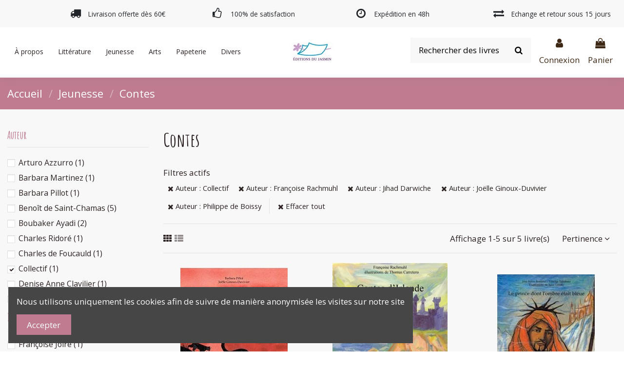

--- FILE ---
content_type: text/html; charset=utf-8
request_url: https://editions-du-jasmin.com/32-contes?q=Auteur-Collectif-Fran%C3%A7oise+Rachmuhl-Jihad+Darwiche-Jo%C3%ABlle+Ginoux%5C-Duvivier-Philippe+de+Boissy
body_size: 17514
content:
<!doctype html>
<html lang="fr">

<head>
    
        
  <meta charset="utf-8">


  <meta http-equiv="x-ua-compatible" content="ie=edge">



  <script async src="https://www.googletagmanager.com/gtag/js?id=G-PDCW7YHG7R"></script>
<script>
  
  window.dataLayer = window.dataLayer || [];
  function gtag(){dataLayer.push(arguments);}
  gtag('js', new Date());

  gtag('config', 'G-PDCW7YHG7R');
  
</script>
  


  


  <title>Contes</title>
  
    
  
  <meta name="description" content="">
  <meta name="keywords" content="">
    
                                        <link rel="canonical" href="https://editions-du-jasmin.com/32-contes">
                        

  
      



    <meta property="og:title" content="Contes"/>
    <meta property="og:url" content="https://editions-du-jasmin.com/32-contes?q=Auteur-Collectif-Fran%C3%A7oise+Rachmuhl-Jihad+Darwiche-Jo%C3%ABlle+Ginoux%5C-Duvivier-Philippe+de+Boissy"/>
    <meta property="og:site_name" content="Éditions du Jasmin"/>
    <meta property="og:description" content="">
    <meta property="og:type" content="website">



            
          <meta property="og:image" content="https://editions-du-jasmin.com/img/prestashop-logo-1630332837.jpg" />
    
    





      <meta name="viewport" content="initial-scale=1,user-scalable=no,maximum-scale=1,width=device-width">
  


  <meta name="theme-color" content="#695c52">
  <meta name="msapplication-navbutton-color" content="#695c52">


  <link rel="icon" type="image/vnd.microsoft.icon" href="https://editions-du-jasmin.com/img/favicon.ico?1630597249">
  <link rel="shortcut icon" type="image/x-icon" href="https://editions-du-jasmin.com/img/favicon.ico?1630597249">
    


<script type="application/ld+json">

{
"@context": "https://schema.org",
"@type": "Organization",
"url": "https://editions-du-jasmin.com/",
"name": "Éditions du Jasmin",
"logo": "https://editions-du-jasmin.com/img/prestashop-logo-1630332837.jpg",
"@id": "#store-organization"
}

</script>




    <link rel="stylesheet" href="https://editions-du-jasmin.com/themes/warehouse/assets/cache/theme-849480195.css" type="text/css" media="all">




<link rel="preload" as="font"
      href="/themes/warehouse/assets/css/font-awesome/fonts/fontawesome-webfont.woff?v=4.7.0"
      type="font/woff" crossorigin="anonymous">
<link rel="preload" as="font"
      href="/themes/warehouse/assets/css/font-awesome/fonts/fontawesome-webfont.woff2?v=4.7.0"
      type="font/woff2" crossorigin="anonymous">

<link  rel="preload stylesheet"  as="style" href="/themes/warehouse/assets/css/font-awesome/css/font-awesome-preload.css"
       type="text/css" crossorigin="anonymous">





  

  <script>
        var elementorFrontendConfig = {"isEditMode":"","stretchedSectionContainer":"","instagramToken":false,"is_rtl":false};
        var iqitTheme = {"rm_sticky":"0","rm_breakpoint":0,"op_preloader":"0","cart_style":"side","cart_confirmation":"modal","h_layout":"8","f_fixed":"","f_layout":"3","h_absolute":"0","h_sticky":"header","hw_width":"inherit","hm_submenu_width":"fullwidth-background","h_search_type":"box","pl_lazyload":true,"pl_infinity":true,"pl_rollover":true,"pl_crsl_autoplay":false,"pl_slider_ld":3,"pl_slider_d":3,"pl_slider_t":2,"pl_slider_p":2,"pp_thumbs":"leftd","pp_zoom":"modalzoom","pp_image_layout":"carousel","pp_tabs":"section","pl_grid_qty":false};
        var iqitcountdown_days = "d.";
        var iqitextendedproduct = {"speed":"70"};
        var iqitmegamenu = {"sticky":"false","containerSelector":"#wrapper > .container"};
        var prestashop = {"cart":{"products":[],"totals":{"total":{"type":"total","label":"Total","amount":0,"value":"0,00\u00a0\u20ac"},"total_including_tax":{"type":"total","label":"Total TTC","amount":0,"value":"0,00\u00a0\u20ac"},"total_excluding_tax":{"type":"total","label":"Total HT :","amount":0,"value":"0,00\u00a0\u20ac"}},"subtotals":{"products":{"type":"products","label":"Sous-total","amount":0,"value":"0,00\u00a0\u20ac"},"discounts":null,"shipping":{"type":"shipping","label":"Livraison","amount":0,"value":""},"tax":null},"products_count":0,"summary_string":"0 articles","vouchers":{"allowed":1,"added":[]},"discounts":[],"minimalPurchase":0,"minimalPurchaseRequired":""},"currency":{"name":"Euro","iso_code":"EUR","iso_code_num":"978","sign":"\u20ac"},"customer":{"lastname":null,"firstname":null,"email":null,"birthday":null,"newsletter":null,"newsletter_date_add":null,"optin":null,"website":null,"company":null,"siret":null,"ape":null,"is_logged":false,"gender":{"type":null,"name":null},"addresses":[]},"language":{"name":"Fran\u00e7ais (French)","iso_code":"fr","locale":"fr-FR","language_code":"fr-FR","is_rtl":"0","date_format_lite":"d\/m\/Y","date_format_full":"d\/m\/Y H:i:s","id":1},"page":{"title":"","canonical":"https:\/\/editions-du-jasmin.com\/32-contes","meta":{"title":"Contes","description":"","keywords":"","robots":"index"},"page_name":"category","body_classes":{"lang-fr":true,"lang-rtl":false,"country-FR":true,"currency-EUR":true,"layout-left-column":true,"page-category":true,"tax-display-enabled":true,"category-id-32":true,"category-Contes":true,"category-id-parent-3":true,"category-depth-level-3":true},"admin_notifications":[]},"shop":{"name":"\u00c9ditions du Jasmin","logo":"https:\/\/editions-du-jasmin.com\/img\/prestashop-logo-1630332837.jpg","stores_icon":"https:\/\/editions-du-jasmin.com\/img\/logo_stores.png","favicon":"https:\/\/editions-du-jasmin.com\/img\/favicon.ico"},"urls":{"base_url":"https:\/\/editions-du-jasmin.com\/","current_url":"https:\/\/editions-du-jasmin.com\/32-contes?q=Auteur-Collectif-Fran%C3%A7oise+Rachmuhl-Jihad+Darwiche-Jo%C3%ABlle+Ginoux%5C-Duvivier-Philippe+de+Boissy","shop_domain_url":"https:\/\/editions-du-jasmin.com","img_ps_url":"https:\/\/editions-du-jasmin.com\/img\/","img_cat_url":"https:\/\/editions-du-jasmin.com\/img\/c\/","img_lang_url":"https:\/\/editions-du-jasmin.com\/img\/l\/","img_prod_url":"https:\/\/editions-du-jasmin.com\/img\/p\/","img_manu_url":"https:\/\/editions-du-jasmin.com\/img\/m\/","img_sup_url":"https:\/\/editions-du-jasmin.com\/img\/su\/","img_ship_url":"https:\/\/editions-du-jasmin.com\/img\/s\/","img_store_url":"https:\/\/editions-du-jasmin.com\/img\/st\/","img_col_url":"https:\/\/editions-du-jasmin.com\/img\/co\/","img_url":"https:\/\/editions-du-jasmin.com\/themes\/warehouse\/assets\/img\/","css_url":"https:\/\/editions-du-jasmin.com\/themes\/warehouse\/assets\/css\/","js_url":"https:\/\/editions-du-jasmin.com\/themes\/warehouse\/assets\/js\/","pic_url":"https:\/\/editions-du-jasmin.com\/upload\/","pages":{"address":"https:\/\/editions-du-jasmin.com\/adresse","addresses":"https:\/\/editions-du-jasmin.com\/adresses","authentication":"https:\/\/editions-du-jasmin.com\/connexion","cart":"https:\/\/editions-du-jasmin.com\/panier","category":"https:\/\/editions-du-jasmin.com\/index.php?controller=category","cms":"https:\/\/editions-du-jasmin.com\/index.php?controller=cms","contact":"https:\/\/editions-du-jasmin.com\/nous-contacter","discount":"https:\/\/editions-du-jasmin.com\/reduction","guest_tracking":"https:\/\/editions-du-jasmin.com\/suivi-commande-invite","history":"https:\/\/editions-du-jasmin.com\/historique-commandes","identity":"https:\/\/editions-du-jasmin.com\/identite","index":"https:\/\/editions-du-jasmin.com\/","my_account":"https:\/\/editions-du-jasmin.com\/mon-compte","order_confirmation":"https:\/\/editions-du-jasmin.com\/confirmation-commande","order_detail":"https:\/\/editions-du-jasmin.com\/index.php?controller=order-detail","order_follow":"https:\/\/editions-du-jasmin.com\/suivi-commande","order":"https:\/\/editions-du-jasmin.com\/commande","order_return":"https:\/\/editions-du-jasmin.com\/index.php?controller=order-return","order_slip":"https:\/\/editions-du-jasmin.com\/avoirs","pagenotfound":"https:\/\/editions-du-jasmin.com\/page-introuvable","password":"https:\/\/editions-du-jasmin.com\/recuperation-mot-de-passe","pdf_invoice":"https:\/\/editions-du-jasmin.com\/index.php?controller=pdf-invoice","pdf_order_return":"https:\/\/editions-du-jasmin.com\/index.php?controller=pdf-order-return","pdf_order_slip":"https:\/\/editions-du-jasmin.com\/index.php?controller=pdf-order-slip","prices_drop":"https:\/\/editions-du-jasmin.com\/promotions","product":"https:\/\/editions-du-jasmin.com\/index.php?controller=product","search":"https:\/\/editions-du-jasmin.com\/recherche","sitemap":"https:\/\/editions-du-jasmin.com\/sitemap","stores":"https:\/\/editions-du-jasmin.com\/magasins","supplier":"https:\/\/editions-du-jasmin.com\/fournisseur","register":"https:\/\/editions-du-jasmin.com\/connexion?create_account=1","order_login":"https:\/\/editions-du-jasmin.com\/commande?login=1"},"alternative_langs":[],"theme_assets":"\/themes\/warehouse\/assets\/","actions":{"logout":"https:\/\/editions-du-jasmin.com\/?mylogout="},"no_picture_image":{"bySize":{"small_default":{"url":"https:\/\/editions-du-jasmin.com\/img\/p\/fr-default-small_default.jpg","width":98,"height":127},"cart_default":{"url":"https:\/\/editions-du-jasmin.com\/img\/p\/fr-default-cart_default.jpg","width":125,"height":162},"home_default":{"url":"https:\/\/editions-du-jasmin.com\/img\/p\/fr-default-home_default.jpg","width":236,"height":305},"large_default":{"url":"https:\/\/editions-du-jasmin.com\/img\/p\/fr-default-large_default.jpg","width":381,"height":492},"medium_default":{"url":"https:\/\/editions-du-jasmin.com\/img\/p\/fr-default-medium_default.jpg","width":452,"height":584},"thickbox_default":{"url":"https:\/\/editions-du-jasmin.com\/img\/p\/fr-default-thickbox_default.jpg","width":1000,"height":900}},"small":{"url":"https:\/\/editions-du-jasmin.com\/img\/p\/fr-default-small_default.jpg","width":98,"height":127},"medium":{"url":"https:\/\/editions-du-jasmin.com\/img\/p\/fr-default-large_default.jpg","width":381,"height":492},"large":{"url":"https:\/\/editions-du-jasmin.com\/img\/p\/fr-default-thickbox_default.jpg","width":1000,"height":900},"legend":""}},"configuration":{"display_taxes_label":true,"display_prices_tax_incl":true,"is_catalog":false,"show_prices":true,"opt_in":{"partner":false},"quantity_discount":{"type":"discount","label":"Remise sur prix unitaire"},"voucher_enabled":1,"return_enabled":0},"field_required":[],"breadcrumb":{"links":[{"title":"Accueil","url":"https:\/\/editions-du-jasmin.com\/"},{"title":"Jeunesse","url":"https:\/\/editions-du-jasmin.com\/3-jeunesse"},{"title":"Contes","url":"https:\/\/editions-du-jasmin.com\/32-contes"}],"count":3},"link":{"protocol_link":"https:\/\/","protocol_content":"https:\/\/"},"time":1769066122,"static_token":"ef3583143726e4638dedc84f657a9027","token":"84a8072129c2f1cadf5fe3f3cc2fca36","debug":false};
        var prestashopFacebookAjaxController = "https:\/\/editions-du-jasmin.com\/module\/ps_facebook\/Ajax";
        var psemailsubscription_subscription = "https:\/\/editions-du-jasmin.com\/module\/ps_emailsubscription\/subscription";
      </script>



  <script>
  const bxTranslation = {"error":{"carrierNotFound":"Impossible de trouver le transporteur","couldNotSelectPoint":"An error occurred during parcel point selection"},"text":{"openingHours":"Horaires d'ouverture","chooseParcelPoint":"Choisir ce point relais","closeMap":"Fermer la carte","closedLabel":"Ferm\u00e9      "},"day":{"MONDAY":"lundi","TUESDAY":"mardi","WEDNESDAY":"mercredi","THURSDAY":"jeudi","FRIDAY":"vendredi","SATURDAY":"samedi","SUNDAY":"dimanche"},"distance":"\u00e0 %s km"};
  const bxMapUrl = "https://maps.boxtal.com/styles/boxtal/style.json?access_token=eyJhbGciOiJSUzI1NiIsInR5cCI6IkpXVCJ9.[base64].[base64]";
  const bxMapLogoImageUrl = "https://resource.boxtal.com/images/boxtal-maps.svg";
  const bxMapLogoHrefUrl = "https://www.boxtal.com";
  const bxAjaxUrl = "https://editions-du-jasmin.com/module/boxtalconnect/ajax";
  bxToken = "ef3583143726e4638dedc84f657a9027";
</script>

<!-- emarketing start -->



<!-- emarketing end -->  <link rel="prefetch" href="https://www.paypal.com/sdk/js?components=buttons,marks,funding-eligibility,hosted-fields&amp;client-id=AXjYFXWyb4xJCErTUDiFkzL0Ulnn-bMm4fal4G-1nQXQ1ZQxp06fOuE7naKUXGkq2TZpYSiI9xXbs4eo&amp;merchant-id=ETVS7ZDCKQH2Q&amp;currency=EUR&amp;intent=capture&amp;commit=false&amp;vault=false&amp;integration-date=2020-07-30&amp;disable-funding=bancontact,card,eps,giropay,ideal,mybank,p24,sofort" as="script">



    
    
    </head>

<body id="category" class="lang-fr country-fr currency-eur layout-left-column page-category tax-display-enabled category-id-32 category-contes category-id-parent-3 category-depth-level-3 body-desktop-header-style-w-8">


    




    


<main id="main-page-content"  >
    
            

    <header id="header" class="desktop-header-style-w-8">
        
            
  <div class="header-banner">
    

            <div class="elementor-displayBanner">
            		<style class="elementor-frontend-stylesheet">.elementor-element.elementor-element-rrlucwu{background-color:#bf7c91;margin-top:0px;margin-bottom:0px;padding:0px 0px 0px 0px;}.elementor-element.elementor-element-we6rnx1 > .elementor-element-populated{margin:0px 0px 0px 0px;padding:10px 10px 10px 10px;}.elementor-element.elementor-element-5k2qsfn{text-align:center;}.elementor-element.elementor-element-5k2qsfn .elementor-heading-title{color:#ffffff;font-size:17px;}.elementor-element.elementor-element-5k2qsfn .elementor-widget-container{margin:0px 0px 0px 0px;padding:0px 0px 0px 0px;}.elementor-element.elementor-element-8zkplnn > .elementor-container{max-width:1280px;text-align:left;}.elementor-element.elementor-element-8zkplnn{background-color:#f8f8f8;padding:0px 0px 0px 0px;}.elementor-element.elementor-element-o8webbb.elementor-position-right .elementor-icon-box-icon{margin-left:15px;}.elementor-element.elementor-element-o8webbb.elementor-position-left .elementor-icon-box-icon{margin-right:15px;}.elementor-element.elementor-element-o8webbb.elementor-position-top .elementor-icon-box-icon{margin-bottom:15px;}.elementor-element.elementor-element-o8webbb .elementor-icon i{font-size:22px;transform:rotate(0deg);}.elementor-element.elementor-element-o8webbb .elementor-icon-box-title{margin-bottom:0px;}.elementor-element.elementor-element-o8webbb .elementor-icon-box-content .elementor-icon-box-title{font-size:0.8rem;}.elementor-element.elementor-element-2kfai9v.elementor-position-right .elementor-icon-box-icon{margin-left:15px;}.elementor-element.elementor-element-2kfai9v.elementor-position-left .elementor-icon-box-icon{margin-right:15px;}.elementor-element.elementor-element-2kfai9v.elementor-position-top .elementor-icon-box-icon{margin-bottom:15px;}.elementor-element.elementor-element-2kfai9v .elementor-icon i{font-size:22px;transform:rotate(0deg);}.elementor-element.elementor-element-2kfai9v .elementor-icon-box-title{margin-bottom:0px;}.elementor-element.elementor-element-2kfai9v .elementor-icon-box-content .elementor-icon-box-title{font-size:0.8rem;}.elementor-element.elementor-element-ggbioxa.elementor-position-right .elementor-icon-box-icon{margin-left:15px;}.elementor-element.elementor-element-ggbioxa.elementor-position-left .elementor-icon-box-icon{margin-right:15px;}.elementor-element.elementor-element-ggbioxa.elementor-position-top .elementor-icon-box-icon{margin-bottom:15px;}.elementor-element.elementor-element-ggbioxa .elementor-icon i{font-size:22px;transform:rotate(0deg);}.elementor-element.elementor-element-ggbioxa .elementor-icon-box-content .elementor-icon-box-title{font-size:0.8rem;}.elementor-element.elementor-element-3e2le76.elementor-position-right .elementor-icon-box-icon{margin-left:15px;}.elementor-element.elementor-element-3e2le76.elementor-position-left .elementor-icon-box-icon{margin-right:15px;}.elementor-element.elementor-element-3e2le76.elementor-position-top .elementor-icon-box-icon{margin-bottom:15px;}.elementor-element.elementor-element-3e2le76 .elementor-icon i{font-size:22px;transform:rotate(0deg);}.elementor-element.elementor-element-3e2le76 .elementor-icon-box-title{margin-bottom:0px;}.elementor-element.elementor-element-3e2le76 .elementor-icon-box-content .elementor-icon-box-title{font-size:0.8rem;}@media(max-width: 767px){.elementor-element.elementor-element-nkif2eo > .elementor-element-populated{margin:10px 0px 0px 0px;}}@media (min-width: 768px) {.elementor-element.elementor-element-hwfixho{width:10.077%;}.elementor-element.elementor-element-a5pakit{width:22.852%;}.elementor-element.elementor-element-cw16mcl{width:22.985%;}.elementor-element.elementor-element-26byyez{width:22.007%;}.elementor-element.elementor-element-nkif2eo{width:21.939%;}}</style>
				<div class="elementor">
											        <div class="elementor-section elementor-element elementor-element-rrlucwu elementor-top-section elementor-section-stretched elementor-section-full_width elementor-section-height-default elementor-section-height-default elementor-hidden-desktop elementor-hidden-tablet elementor-hidden-phone" data-element_type="section">
                        <div class="elementor-container elementor-column-gap-default">
                <div class="elementor-row">
        		<div class="elementor-column elementor-element elementor-element-we6rnx1 elementor-col-100 elementor-top-column" data-element_type="column">
			<div class="elementor-column-wrap elementor-element-populated">
				<div class="elementor-widget-wrap">
		        <div class="elementor-widget elementor-element elementor-element-5k2qsfn elementor-widget-heading" data-element_type="heading">
                <div class="elementor-widget-container">
            <h2 class="elementor-heading-title elementor-size-default none"><span>Nous sommes fermés du 23 décembre 2021 au 1er janvier 2022 inclus. Vous pouvez toujours commander nos livres,
 mais les livraisons reprendront à cette date.</span></h2>        </div>
                </div>
        				</div>
			</div>
		</div>
		                </div>
            </div>
        </div>
        											        <div class="elementor-section elementor-element elementor-element-8zkplnn elementor-top-section elementor-section-stretched elementor-section-boxed elementor-section-height-default elementor-section-height-default elementor-section-content-middle elementor-hidden-phone" data-element_type="section">
                        <div class="elementor-container elementor-column-gap-default">
                <div class="elementor-row">
        		<div class="elementor-column elementor-element elementor-element-hwfixho elementor-col-20 elementor-top-column elementor-sm-50" data-element_type="column">
			<div class="elementor-column-wrap">
				<div class="elementor-widget-wrap">
						</div>
			</div>
		</div>
				<div class="elementor-column elementor-element elementor-element-a5pakit elementor-col-20 elementor-top-column elementor-sm-50" data-element_type="column">
			<div class="elementor-column-wrap elementor-element-populated">
				<div class="elementor-widget-wrap">
		        <div class="elementor-widget elementor-element elementor-element-o8webbb elementor-widget-icon-box elementor-view-default elementor-position-left elementor-vertical-align-middle" data-element_type="icon-box">
                <div class="elementor-widget-container">
            		<div class="elementor-icon-box-wrapper">
			<div class="elementor-icon-box-icon">
				<span class="elementor-icon elementor-animation-" >
					<i class="fa fa-truck"></i>
				</span>
			</div>
			<div class="elementor-icon-box-content">
				<span class="elementor-icon-box-title">
					<span >Livraison offerte dès 60€</span>
				</span>
				<div class="elementor-icon-box-description"></div>
			</div>
		</div>
		        </div>
                </div>
        				</div>
			</div>
		</div>
				<div class="elementor-column elementor-element elementor-element-cw16mcl elementor-col-20 elementor-top-column elementor-sm-50" data-element_type="column">
			<div class="elementor-column-wrap elementor-element-populated">
				<div class="elementor-widget-wrap">
		        <div class="elementor-widget elementor-element elementor-element-2kfai9v elementor-widget-icon-box elementor-view-default elementor-position-left elementor-vertical-align-middle" data-element_type="icon-box">
                <div class="elementor-widget-container">
            		<div class="elementor-icon-box-wrapper">
			<div class="elementor-icon-box-icon">
				<span class="elementor-icon elementor-animation-" >
					<i class="fa fa-thumbs-o-up"></i>
				</span>
			</div>
			<div class="elementor-icon-box-content">
				<span class="elementor-icon-box-title">
					<span >100% de satisfaction</span>
				</span>
				<div class="elementor-icon-box-description"></div>
			</div>
		</div>
		        </div>
                </div>
        				</div>
			</div>
		</div>
				<div class="elementor-column elementor-element elementor-element-26byyez elementor-col-20 elementor-top-column elementor-sm-50" data-element_type="column">
			<div class="elementor-column-wrap elementor-element-populated">
				<div class="elementor-widget-wrap">
		        <div class="elementor-widget elementor-element elementor-element-ggbioxa elementor-widget-icon-box elementor-view-default elementor-position-left elementor-vertical-align-middle" data-element_type="icon-box">
                <div class="elementor-widget-container">
            		<div class="elementor-icon-box-wrapper">
			<div class="elementor-icon-box-icon">
				<span class="elementor-icon elementor-animation-" >
					<i class="fa fa-clock-o"></i>
				</span>
			</div>
			<div class="elementor-icon-box-content">
				<span class="elementor-icon-box-title">
					<span >Expédition en 48h</span>
				</span>
				<div class="elementor-icon-box-description"></div>
			</div>
		</div>
		        </div>
                </div>
        				</div>
			</div>
		</div>
				<div class="elementor-column elementor-element elementor-element-nkif2eo elementor-col-20 elementor-top-column elementor-sm-50" data-element_type="column">
			<div class="elementor-column-wrap elementor-element-populated">
				<div class="elementor-widget-wrap">
		        <div class="elementor-widget elementor-element elementor-element-3e2le76 elementor-widget-icon-box elementor-view-default elementor-position-left elementor-vertical-align-middle" data-element_type="icon-box">
                <div class="elementor-widget-container">
            		<div class="elementor-icon-box-wrapper">
			<div class="elementor-icon-box-icon">
				<span class="elementor-icon elementor-animation-" >
					<i class="fa fa-exchange"></i>
				</span>
			</div>
			<div class="elementor-icon-box-content">
				<span class="elementor-icon-box-title">
					<span >Echange et retour sous 15 jours</span>
				</span>
				<div class="elementor-icon-box-description"></div>
			</div>
		</div>
		        </div>
                </div>
        				</div>
			</div>
		</div>
		                </div>
            </div>
        </div>
        							</div>
		
        </div>
    



  </div>




            <nav class="header-nav">
        <div class="container">
    
        <div class="row justify-content-between">
            <div class="col col-auto col-md left-nav">
                                            <div class="block-iqitlinksmanager block-iqitlinksmanager-2 block-links-inline d-inline-block">
            <ul>
                                                            <li>
                            <a
                                    href="https://editions-du-jasmin.com/contenu/categorie/1-accueil"
                                    title=""                                                                >
                                Accueil
                            </a>
                        </li>
                                                                                <li>
                            <a
                                    href="https://editions-du-jasmin.com/contenu/2-mentions-legales"
                                    title="Mentions légales et conditions générales d&#039;utilisation"                                                                >
                                Mentions légales &amp; CGU
                            </a>
                        </li>
                                                                                <li>
                            <a
                                    href="https://editions-du-jasmin.com/contenu/3-conditions-vente"
                                    title="Nos conditions générales de vente"                                                                >
                                Conditions générales de vente 
                            </a>
                        </li>
                                                                                <li>
                            <a
                                    href="https://editions-du-jasmin.com/contenu/6-politique-de-confidentialite"
                                    title=""                                                                >
                                Politique de confidentialité
                            </a>
                        </li>
                                                </ul>
        </div>
    
            </div>
            <div class="col col-auto center-nav text-center">
                
             </div>
            <div class="col col-auto col-md right-nav text-right">
                
             </div>
        </div>

                        </div>
            </nav>
        



<div id="desktop-header" class="desktop-header-style-8">
    
            
<div class="header-top">
    <div id="desktop-header-container" class="container">
        <div class="row align-items-center">
                            <div class="col col-header-left col-header-menu">
                                        	<div id="iqitmegamenu-wrapper" class="iqitmegamenu-wrapper iqitmegamenu-all">
		<div class="container container-iqitmegamenu">
		<div id="iqitmegamenu-horizontal" class="iqitmegamenu  clearfix" role="navigation">

								
				<nav id="cbp-hrmenu" class="cbp-hrmenu cbp-horizontal cbp-hrsub-narrow">
					<ul>
												<li id="cbp-hrmenu-tab-1" class="cbp-hrmenu-tab cbp-hrmenu-tab-1  cbp-has-submeu">
	<a href="https://editions-du-jasmin.com/" class="nav-link" >

								<span class="cbp-tab-title">
								À propos <i class="fa fa-angle-down cbp-submenu-aindicator"></i></span>
														</a>
														<div class="cbp-hrsub col-3">
								<div class="cbp-hrsub-inner">
									<div class="container iqitmegamenu-submenu-container">
									
																																	




<div class="row menu_row menu-element  first_rows menu-element-id-1">
                

                                                




    <div class="col-12 cbp-menu-column cbp-menu-element menu-element-id-2 ">
        <div class="cbp-menu-column-inner">
                        
                
                
                                            <ul class="cbp-links cbp-valinks cbp-valinks-vertical">
                                                                                                <li><a href="https://editions-du-jasmin.com/contenu/4-qui-sommes-nous-"
                                           >Qui sommes-nous ?</a>
                                    </li>
                                                                                                                                <li><a href="/nous-contacter"
                                           >Nous contacter</a>
                                    </li>
                                                                                    </ul>
                    
                
            

            
            </div>    </div>
                            
                </div>
																					
																			</div>
								</div>
							</div>
													</li>
												<li id="cbp-hrmenu-tab-2" class="cbp-hrmenu-tab cbp-hrmenu-tab-2  cbp-has-submeu">
	<a href="https://editions-du-jasmin.com/29-litterature" class="nav-link" >

								<span class="cbp-tab-title">
								Littérature <i class="fa fa-angle-down cbp-submenu-aindicator"></i></span>
														</a>
														<div class="cbp-hrsub col-12">
								<div class="cbp-hrsub-inner">
									<div class="container iqitmegamenu-submenu-container">
									
																																	




<div class="row menu_row menu-element  first_rows menu-element-id-1">
                

                                                




    <div class="col-12 cbp-menu-column cbp-menu-element menu-element-id-2 ">
        <div class="cbp-menu-column-inner">
                        
                
                
                    
                                                    <div class="row cbp-categories-row">
                                                                                                            <div class="col-3">
                                            <div class="cbp-category-link-w"><a href="https://editions-du-jasmin.com/30-romans"
                                                                                class="cbp-column-title nav-link cbp-category-title">Romans</a>
                                                                                                                                            </div>
                                        </div>
                                                                                                                                                <div class="col-3">
                                            <div class="cbp-category-link-w"><a href="https://editions-du-jasmin.com/31-nouvelles"
                                                                                class="cbp-column-title nav-link cbp-category-title">Nouvelles</a>
                                                                                                                                            </div>
                                        </div>
                                                                                                                                                <div class="col-3">
                                            <div class="cbp-category-link-w"><a href="https://editions-du-jasmin.com/33-biographies"
                                                                                class="cbp-column-title nav-link cbp-category-title">Biographies</a>
                                                                                                                                            </div>
                                        </div>
                                                                                                                                                <div class="col-3">
                                            <div class="cbp-category-link-w"><a href="https://editions-du-jasmin.com/26-essais"
                                                                                class="cbp-column-title nav-link cbp-category-title">Essais</a>
                                                                                                                                            </div>
                                        </div>
                                                                                                                                                <div class="col-3">
                                            <div class="cbp-category-link-w"><a href="https://editions-du-jasmin.com/25-documentaires"
                                                                                class="cbp-column-title nav-link cbp-category-title">Documentaires</a>
                                                                                                                                            </div>
                                        </div>
                                                                                                                                                <div class="col-3">
                                            <div class="cbp-category-link-w"><a href="https://editions-du-jasmin.com/39-musique"
                                                                                class="cbp-column-title nav-link cbp-category-title">Musique</a>
                                                                                                                                            </div>
                                        </div>
                                                                                                                                                <div class="col-3">
                                            <div class="cbp-category-link-w"><a href="https://editions-du-jasmin.com/40-recits-de-voyage"
                                                                                class="cbp-column-title nav-link cbp-category-title">Récits de voyage</a>
                                                                                                                                            </div>
                                        </div>
                                                                                                                                                <div class="col-3">
                                            <div class="cbp-category-link-w"><a href="https://editions-du-jasmin.com/41-theatre"
                                                                                class="cbp-column-title nav-link cbp-category-title">Théâtre</a>
                                                                                                                                            </div>
                                        </div>
                                                                                                                                                <div class="col-3">
                                            <div class="cbp-category-link-w"><a href="https://editions-du-jasmin.com/42-poesie"
                                                                                class="cbp-column-title nav-link cbp-category-title">Poésie</a>
                                                                                                                                            </div>
                                        </div>
                                                                                                </div>
                                            
                
            

            
            </div>    </div>
                            
                </div>
																					
																			</div>
								</div>
							</div>
													</li>
												<li id="cbp-hrmenu-tab-5" class="cbp-hrmenu-tab cbp-hrmenu-tab-5  cbp-has-submeu">
	<a href="https://editions-du-jasmin.com/3-jeunesse" class="nav-link" >

								<span class="cbp-tab-title">
								Jeunesse <i class="fa fa-angle-down cbp-submenu-aindicator"></i></span>
														</a>
														<div class="cbp-hrsub col-12">
								<div class="cbp-hrsub-inner">
									<div class="container iqitmegamenu-submenu-container">
									
																																	




<div class="row menu_row menu-element  first_rows menu-element-id-1">
                

                                                




    <div class="col-12 cbp-menu-column cbp-menu-element menu-element-id-2 ">
        <div class="cbp-menu-column-inner">
                        
                
                
                    
                                                    <div class="row cbp-categories-row">
                                                                                                            <div class="col-3">
                                            <div class="cbp-category-link-w"><a href="https://editions-du-jasmin.com/14-albums"
                                                                                class="cbp-column-title nav-link cbp-category-title">Albums</a>
                                                                                                                                            </div>
                                        </div>
                                                                                                                                                <div class="col-3">
                                            <div class="cbp-category-link-w"><a href="https://editions-du-jasmin.com/32-contes"
                                                                                class="cbp-column-title nav-link cbp-category-title">Contes</a>
                                                                                                                                            </div>
                                        </div>
                                                                                                                                                <div class="col-3">
                                            <div class="cbp-category-link-w"><a href="https://editions-du-jasmin.com/34-romans"
                                                                                class="cbp-column-title nav-link cbp-category-title">Romans</a>
                                                                                                                                            </div>
                                        </div>
                                                                                                                                                <div class="col-3">
                                            <div class="cbp-category-link-w"><a href="https://editions-du-jasmin.com/36-poesie"
                                                                                class="cbp-column-title nav-link cbp-category-title">Poésie</a>
                                                                                                                                            </div>
                                        </div>
                                                                                                                                                <div class="col-3">
                                            <div class="cbp-category-link-w"><a href="https://editions-du-jasmin.com/44-flip-books"
                                                                                class="cbp-column-title nav-link cbp-category-title">Flip Books</a>
                                                                                                                                            </div>
                                        </div>
                                                                                                                                                <div class="col-3">
                                            <div class="cbp-category-link-w"><a href="https://editions-du-jasmin.com/45-langue"
                                                                                class="cbp-column-title nav-link cbp-category-title">Langue</a>
                                                                                                                                            </div>
                                        </div>
                                                                                                </div>
                                            
                
            

            
            </div>    </div>
                            
                </div>
																					
																			</div>
								</div>
							</div>
													</li>
												<li id="cbp-hrmenu-tab-4" class="cbp-hrmenu-tab cbp-hrmenu-tab-4 ">
	<a href="https://editions-du-jasmin.com/35-arts" class="nav-link" >

								<span class="cbp-tab-title">
								Arts</span>
														</a>
													</li>
												<li id="cbp-hrmenu-tab-7" class="cbp-hrmenu-tab cbp-hrmenu-tab-7  cbp-has-submeu">
	<a href="https://editions-du-jasmin.com/46-papeterie" class="nav-link" >

								<span class="cbp-tab-title">
								Papeterie <i class="fa fa-angle-down cbp-submenu-aindicator"></i></span>
														</a>
														<div class="cbp-hrsub col-12">
								<div class="cbp-hrsub-inner">
									<div class="container iqitmegamenu-submenu-container">
									
																																	




<div class="row menu_row menu-element  first_rows menu-element-id-1">
                

                                                




    <div class="col-12 cbp-menu-column cbp-menu-element menu-element-id-2 ">
        <div class="cbp-menu-column-inner">
                        
                
                
                    
                                                    <div class="row cbp-categories-row">
                                                                                                            <div class="col-3">
                                            <div class="cbp-category-link-w"><a href="https://editions-du-jasmin.com/47-cartes"
                                                                                class="cbp-column-title nav-link cbp-category-title">Cartes</a>
                                                                                                                                            </div>
                                        </div>
                                                                                                </div>
                                            
                
            

            
            </div>    </div>
                            
                </div>
																					
																			</div>
								</div>
							</div>
													</li>
												<li id="cbp-hrmenu-tab-6" class="cbp-hrmenu-tab cbp-hrmenu-tab-6 ">
	<a href="https://editions-du-jasmin.com/43-divers" class="nav-link" >

								<span class="cbp-tab-title">
								Divers</span>
														</a>
													</li>
											</ul>
				</nav>
		</div>
		</div>
		<div id="sticky-cart-wrapper"></div>
	</div>

<div id="_desktop_iqitmegamenu-mobile">
	<div id="iqitmegamenu-mobile">
		
		<ul>
		



	
	<li><span class="mm-expand"><i class="fa fa-angle-down expand-icon" aria-hidden="true"></i><i class="fa fa-angle-up close-icon" aria-hidden="true"></i></span><a  href="https://editions-du-jasmin.com/29-litterature" >Littérature</a>
	<ul><li><a  href="https://editions-du-jasmin.com/30-romans" >Romans</a></li><li><a  href="https://editions-du-jasmin.com/31-nouvelles" >Nouvelles</a></li><li><a  href="https://editions-du-jasmin.com/33-biographies" >Biographies</a></li><li><a  href="https://editions-du-jasmin.com/26-essais" >Essais</a></li><li><a  href="https://editions-du-jasmin.com/25-documentaires" >Documentaires</a></li><li><a  href="https://editions-du-jasmin.com/39-musique" >Musique</a></li><li><a  href="https://editions-du-jasmin.com/40-recits-de-voyage" >Récits de voyage</a></li><li><a  href="https://editions-du-jasmin.com/41-theatre" >Théâtre</a></li><li><a  href="https://editions-du-jasmin.com/42-poesie" >Poésie</a></li></ul></li><li><span class="mm-expand"><i class="fa fa-angle-down expand-icon" aria-hidden="true"></i><i class="fa fa-angle-up close-icon" aria-hidden="true"></i></span><a  href="https://editions-du-jasmin.com/3-jeunesse" >Jeunesse</a>
	<ul><li><a  href="https://editions-du-jasmin.com/14-albums" >Albums</a></li><li><a  href="https://editions-du-jasmin.com/32-contes" >Contes</a></li><li><a  href="https://editions-du-jasmin.com/34-romans" >Romans</a></li><li><a  href="https://editions-du-jasmin.com/36-poesie" >Poésie</a></li><li><a  href="https://editions-du-jasmin.com/44-flip-books" >Flip Books</a></li><li><a  href="https://editions-du-jasmin.com/45-langue" >Langue</a></li></ul></li><li><a  href="https://editions-du-jasmin.com/35-arts" >Arts</a></li><li><a  href="https://editions-du-jasmin.com/43-divers" >Divers</a></li><li><a  href="https://editions-du-jasmin.com/contenu/4-qui-sommes-nous-" >Qui sommes-nous ?</a></li><li><a  href="/nous-contacter" >Nous contacter</a></li>
		</ul>
		
	</div>
</div>

                    
                </div>
                <div class="col col-auto col-header-center text-center">
                    <div id="desktop_logo">
                        <a href="https://editions-du-jasmin.com/">
                            <img class="logo img-fluid"
                                 src="https://editions-du-jasmin.com/img/prestashop-logo-1630332837.jpg"                                  alt="Éditions du Jasmin">
                        </a>
                    </div>
                    
                </div>
                        <div class="col  col-header-right">
                <div class="row no-gutters justify-content-end">
                    <div class="col col-auto col-search header-btn-w">
                    <!-- Block search module TOP -->

<!-- Block search module TOP -->
<div id="search_widget" class="search-widget" data-search-controller-url="https://editions-du-jasmin.com/module/iqitsearch/searchiqit">
    <form method="get" action="https://editions-du-jasmin.com/module/iqitsearch/searchiqit">
        <div class="input-group">
            <input type="text" name="s" value="" data-all-text="Voir tous les résultats"
                   data-blog-text="Blog post"
                   data-product-text="produit"
                   data-brands-text="Marque"
                   placeholder="Rechercher des livres" class="form-control form-search-control" />
            <button type="submit" class="search-btn">
                <i class="fa fa-search"></i>
            </button>
        </div>
    </form>
</div>
<!-- /Block search module TOP -->

<!-- /Block search module TOP -->


                    </div>
                    
                                            <div id="header-user-btn" class="col col-auto header-btn-w header-user-btn-w">
            <a href="https://editions-du-jasmin.com/mon-compte"
           title="Identifiez-vous"
           rel="nofollow" class="header-btn header-user-btn">
            <i class="fa fa-user fa-fw icon" aria-hidden="true"></i>
            <span class="title">Connexion</span>
        </a>
    </div>









                                        

                    

                                            
                                                    <div id="ps-shoppingcart-wrapper" class="col col-auto">
    <div id="ps-shoppingcart"
         class="header-btn-w header-cart-btn-w ps-shoppingcart side-cart">
         <div id="blockcart" class="blockcart cart-preview"
         data-refresh-url="//editions-du-jasmin.com/module/ps_shoppingcart/ajax">
        <a id="cart-toogle" class="cart-toogle header-btn header-cart-btn" data-toggle="dropdown" data-display="static">
            <i class="fa fa-shopping-bag fa-fw icon" aria-hidden="true"><span class="cart-products-count-btn  d-none">0</span></i>
            <span class="info-wrapper">
            <span class="title">Panier</span>
            <span class="cart-toggle-details">
            <span class="text-faded cart-separator"> / </span>
                            Vide
                        </span>
            </span>
        </a>
        <div id="_desktop_blockcart-content" class="dropdown-menu-custom dropdown-menu">
    <div id="blockcart-content" class="blockcart-content" >
        <div class="cart-title">
            <span class="modal-title">Votre panier</span>
            <button type="button" id="js-cart-close" class="close">
                <span>×</span>
            </button>
            <hr>
        </div>
                    <span class="no-items">Il n'y a plus d'articles dans votre panier</span>
            </div>
</div> </div>




    </div>
</div>
                                                
                                    </div>
                
            </div>
            <div class="col-12">
                <div class="row">
                    
                </div>
            </div>
        </div>
    </div>
</div>


    </div>



    <div id="mobile-header" class="mobile-header-style-1">
                    <div id="mobile-header-sticky">
    <div class="container">
        <div class="mobile-main-bar">
            <div class="row no-gutters align-items-center row-mobile-header">
                <div class="col col-auto col-mobile-btn col-mobile-btn-menu col-mobile-menu-push">
                    <a class="m-nav-btn" data-toggle="dropdown" data-display="static"><i class="fa fa-bars" aria-hidden="true"></i>
                        <span>Menu</span></a>
                    <div id="mobile_menu_click_overlay"></div>
                    <div id="_mobile_iqitmegamenu-mobile" class="dropdown-menu-custom dropdown-menu"></div>
                </div>
                <div id="mobile-btn-search" class="col col-auto col-mobile-btn col-mobile-btn-search">
                    <a class="m-nav-btn" data-toggle="dropdown" data-display="static"><i class="fa fa-search" aria-hidden="true"></i>
                        <span>Rechercher</span></a>
                    <div id="search-widget-mobile" class="dropdown-content dropdown-menu dropdown-mobile search-widget">
                        
                                                    
<!-- Block search module TOP -->
<form method="get" action="https://editions-du-jasmin.com/module/iqitsearch/searchiqit">
    <div class="input-group">
        <input type="text" name="s" value=""
               placeholder="Rechercher"
               data-all-text="Voir tous les résultats"
               data-blog-text="Blog post"
               data-product-text="Product"
               data-brands-text="Marque"
               class="form-control form-search-control">
        <button type="submit" class="search-btn">
            <i class="fa fa-search"></i>
        </button>
    </div>
</form>
<!-- /Block search module TOP -->

                                                
                    </div>
                </div>
                <div class="col col-mobile-logo text-center">
                    <a href="https://editions-du-jasmin.com/">
                        <img class="logo img-fluid"
                             src="https://editions-du-jasmin.com/img/prestashop-logo-1630332837.jpg"                              alt="Éditions du Jasmin">
                    </a>
                </div>
                <div class="col col-auto col-mobile-btn col-mobile-btn-account">
                    <a href="https://editions-du-jasmin.com/mon-compte" class="m-nav-btn"><i class="fa fa-user" aria-hidden="true"></i>
                        <span>
                            
                                                            Connexion
                                                        
                        </span></a>
                </div>
                
                                <div class="col col-auto col-mobile-btn col-mobile-btn-cart ps-shoppingcart side-cart">
                    <div id="mobile-cart-wrapper">
                    <a id="mobile-cart-toogle"  class="m-nav-btn" data-toggle="dropdown" data-display="static"><i class="fa fa-shopping-bag mobile-bag-icon" aria-hidden="true"><span id="mobile-cart-products-count" class="cart-products-count cart-products-count-btn">
                                
                                                                    0
                                                                
                            </span></i>
                        <span>Panier</span></a>
                    <div id="_mobile_blockcart-content" class="dropdown-menu-custom dropdown-menu"></div>
                    </div>
                </div>
                            </div>
        </div>
    </div>
</div>            </div>



        
    </header>
    

    <section id="wrapper">
        
        

<nav data-depth="3" class="breadcrumb">
            <div class="container">
                <div class="row align-items-center">
                <div class="col">
                    <ol itemscope itemtype="https://schema.org/BreadcrumbList">
                        
                            


                                 
                                                                            <li itemprop="itemListElement" itemscope itemtype="https://schema.org/ListItem">
                                            <a itemprop="item" href="https://editions-du-jasmin.com/"><span itemprop="name">Accueil</span></a>
                                            <meta itemprop="position" content="1">
                                        </li>
                                                                    

                            


                                 
                                                                            <li itemprop="itemListElement" itemscope itemtype="https://schema.org/ListItem">
                                            <a itemprop="item" href="https://editions-du-jasmin.com/3-jeunesse"><span itemprop="name">Jeunesse</span></a>
                                            <meta itemprop="position" content="2">
                                        </li>
                                                                    

                            


                                 
                                                                            <li>
                                            <span>Contes</span>
                                        </li>
                                                                    

                                                    
                    </ol>
                </div>
                <div class="col col-auto"> </div>
            </div>
                    </div>
        </nav>


        <div id="inner-wrapper" class="container">
            
            
                
<aside id="notifications">
    
    
    
    </aside>
            

            
                <div class="row">
            

                
 <div id="content-wrapper"
         class="left-column col-12 col-md-9 ">
        
        
    <section id="main">
        
    <div id="js-product-list-header">

        <h1 class="h1 page-title"><span>Contes</span></h1>

</div>

                                    

                    
    

    
    
        


        <section id="products">
                            
                    <div id="">
                        
<div id="js-active-search-filters" class="active_filters">
            <div id="active-search-filters">
            
                <span class="active-filter-title">Filtres actifs</span>
            
            <ul class="filter-blocks">
                                    
                        <li class="filter-block">
                            <a class="js-search-link btn btn-secondary btn-sm" href="https://editions-du-jasmin.com/32-contes?q=Auteur-Fran%C3%A7oise+Rachmuhl-Jihad+Darwiche-Jo%C3%ABlle+Ginoux%5C-Duvivier-Philippe+de+Boissy">
                                <i class="fa fa-times" aria-hidden="true"></i>
                                Auteur :
                                Collectif
                            </a>
                        </li>
                    
                                    
                        <li class="filter-block">
                            <a class="js-search-link btn btn-secondary btn-sm" href="https://editions-du-jasmin.com/32-contes?q=Auteur-Collectif-Jihad+Darwiche-Jo%C3%ABlle+Ginoux%5C-Duvivier-Philippe+de+Boissy">
                                <i class="fa fa-times" aria-hidden="true"></i>
                                Auteur :
                                Françoise Rachmuhl
                            </a>
                        </li>
                    
                                    
                        <li class="filter-block">
                            <a class="js-search-link btn btn-secondary btn-sm" href="https://editions-du-jasmin.com/32-contes?q=Auteur-Collectif-Fran%C3%A7oise+Rachmuhl-Jo%C3%ABlle+Ginoux%5C-Duvivier-Philippe+de+Boissy">
                                <i class="fa fa-times" aria-hidden="true"></i>
                                Auteur :
                                Jihad Darwiche
                            </a>
                        </li>
                    
                                    
                        <li class="filter-block">
                            <a class="js-search-link btn btn-secondary btn-sm" href="https://editions-du-jasmin.com/32-contes?q=Auteur-Collectif-Fran%C3%A7oise+Rachmuhl-Jihad+Darwiche-Philippe+de+Boissy">
                                <i class="fa fa-times" aria-hidden="true"></i>
                                Auteur :
                                Joëlle Ginoux-Duvivier
                            </a>
                        </li>
                    
                                    
                        <li class="filter-block">
                            <a class="js-search-link btn btn-secondary btn-sm" href="https://editions-du-jasmin.com/32-contes?q=Auteur-Collectif-Fran%C3%A7oise+Rachmuhl-Jihad+Darwiche-Jo%C3%ABlle+Ginoux%5C-Duvivier">
                                <i class="fa fa-times" aria-hidden="true"></i>
                                Auteur :
                                Philippe de Boissy
                            </a>
                        </li>
                    
                                                    
                        <li class="filter-block filter-block-all">
                            <a class="js-search-link btn btn-secondary btn-sm" href="https://editions-du-jasmin.com/32-contes">
                                <i class="fa fa-times" aria-hidden="true"></i>
                                Effacer tout
                            </a>
                        </li>
                    
                            </ul>
        </div>
    </div>

                    </div>
                
                <div id="">
                    
                        <div id="js-product-list-top" class="products-selection">
    <div class="row align-items-center justify-content-between small-gutters">
                                    <div class="col col-auto facated-toggler hidden-md-up">
                    <div class="filter-button">
                        <button id="search_filter_toggler" class="btn btn-secondary">
                            <i class="fa fa-filter" aria-hidden="true"></i> Filtrer
                        </button>
                    </div>
                </div>
                    
                                                                                                        
        



                <div class="col view-switcher">
            <a href="https://editions-du-jasmin.com/32-contes?q=Auteur-Collectif-Fran%C3%A7oise+Rachmuhl-Jihad+Darwiche-Jo%C3%ABlle+Ginoux%5C-Duvivier-Philippe+de+Boissy&amp;order=product.position.asc&productListView=grid" class="current js-search-link hidden-sm-down" data-button-action="change-list-view" data-view="grid"  rel="nofollow"><i class="fa fa-th" aria-hidden="true"></i></a>
            <a href="https://editions-du-jasmin.com/32-contes?q=Auteur-Collectif-Fran%C3%A7oise+Rachmuhl-Jihad+Darwiche-Jo%C3%ABlle+Ginoux%5C-Duvivier-Philippe+de+Boissy&amp;order=product.position.asc&productListView=list" class=" js-search-link hidden-sm-down" data-button-action="change-list-view" data-view="list"  rel="nofollow"><i class="fa fa-th-list" aria-hidden="true"></i></a>
        </div>
            
                    <div class="col col-auto">
            <span class="showing hidden-sm-down">
            Affichage 1-5 sur 5 livre(s)
            </span>
                
                    
<div class="products-sort-nb-dropdown products-sort-order dropdown">
    <a class="select-title expand-more form-control" rel="nofollow" data-toggle="dropdown" data-display="static" aria-haspopup="true" aria-expanded="false">
       <span class="select-title-name"> Pertinence</span>
        <i class="fa fa-angle-down" aria-hidden="true"></i>
    </a>
    <div class="dropdown-menu">
                                <a
                    rel="nofollow"
                    href="https://editions-du-jasmin.com/32-contes?q=Auteur-Collectif-Fran%C3%A7oise+Rachmuhl-Jihad+Darwiche-Jo%C3%ABlle+Ginoux%5C-Duvivier-Philippe+de+Boissy&amp;order=product.sales.desc"
                    class="select-list dropdown-item js-search-link"
            >
                Meilleures ventes
            </a>
                                                            <a
                    rel="nofollow"
                    href="https://editions-du-jasmin.com/32-contes?q=Auteur-Collectif-Fran%C3%A7oise+Rachmuhl-Jihad+Darwiche-Jo%C3%ABlle+Ginoux%5C-Duvivier-Philippe+de+Boissy&amp;order=product.position.asc"
                    class="select-list dropdown-item current js-search-link"
            >
                Pertinence
            </a>
                                <a
                    rel="nofollow"
                    href="https://editions-du-jasmin.com/32-contes?q=Auteur-Collectif-Fran%C3%A7oise+Rachmuhl-Jihad+Darwiche-Jo%C3%ABlle+Ginoux%5C-Duvivier-Philippe+de+Boissy&amp;order=product.name.asc"
                    class="select-list dropdown-item js-search-link"
            >
                Nom, A à Z
            </a>
                                <a
                    rel="nofollow"
                    href="https://editions-du-jasmin.com/32-contes?q=Auteur-Collectif-Fran%C3%A7oise+Rachmuhl-Jihad+Darwiche-Jo%C3%ABlle+Ginoux%5C-Duvivier-Philippe+de+Boissy&amp;order=product.name.desc"
                    class="select-list dropdown-item js-search-link"
            >
                Nom, Z à A
            </a>
                                <a
                    rel="nofollow"
                    href="https://editions-du-jasmin.com/32-contes?q=Auteur-Collectif-Fran%C3%A7oise+Rachmuhl-Jihad+Darwiche-Jo%C3%ABlle+Ginoux%5C-Duvivier-Philippe+de+Boissy&amp;order=product.price.asc"
                    class="select-list dropdown-item js-search-link"
            >
                Prix, croissant
            </a>
                                <a
                    rel="nofollow"
                    href="https://editions-du-jasmin.com/32-contes?q=Auteur-Collectif-Fran%C3%A7oise+Rachmuhl-Jihad+Darwiche-Jo%C3%ABlle+Ginoux%5C-Duvivier-Philippe+de+Boissy&amp;order=product.price.desc"
                    class="select-list dropdown-item js-search-link"
            >
                Prix, décroissant
            </a>
            </div>
</div>

<div class="products-sort-nb-dropdown products-nb-per-page dropdown">
    <a class="select-title expand-more form-control" rel="nofollow" data-toggle="dropdown" data-display="static" aria-haspopup="true" aria-expanded="false">
        5
        <i class="fa fa-angle-down" aria-hidden="true"></i>
    </a>

    <div class="dropdown-menu">
        <a
                rel="nofollow"
                href="https://editions-du-jasmin.com/32-contes?q=Auteur-Collectif-Fran%C3%A7oise+Rachmuhl-Jihad+Darwiche-Jo%C3%ABlle+Ginoux%5C-Duvivier-Philippe+de+Boissy&amp;order=product.position.asc&resultsPerPage=12"
                class="select-list dropdown-item js-search-link"
        >
            12
        </a>
        <a
                rel="nofollow"
                href="https://editions-du-jasmin.com/32-contes?q=Auteur-Collectif-Fran%C3%A7oise+Rachmuhl-Jihad+Darwiche-Jo%C3%ABlle+Ginoux%5C-Duvivier-Philippe+de+Boissy&amp;order=product.position.asc&resultsPerPage=24"
                class="select-list dropdown-item js-search-link"
        >
            24
        </a>
        <a
                rel="nofollow"
                href="https://editions-du-jasmin.com/32-contes?q=Auteur-Collectif-Fran%C3%A7oise+Rachmuhl-Jihad+Darwiche-Jo%C3%ABlle+Ginoux%5C-Duvivier-Philippe+de+Boissy&amp;order=product.position.asc&resultsPerPage=36"
                class="select-list dropdown-item js-search-link"
        >
            36
        </a>
        <a
                rel="nofollow"
                href="https://editions-du-jasmin.com/32-contes?q=Auteur-Collectif-Fran%C3%A7oise+Rachmuhl-Jihad+Darwiche-Jo%C3%ABlle+Ginoux%5C-Duvivier-Philippe+de+Boissy&amp;order=product.position.asc&resultsPerPage=9999999"
                class="select-list dropdown-item js-search-link"
        >
            Show all
        </a>
     </div>
</div>
                
            </div>
            </div>
</div>

                    
                </div>

                
                                                       
                <div id="">
                    
                        <div id="facets-loader-icon"><i class="fa fa-circle-o-notch fa-spin"></i></div>
                        <div id="js-product-list">
    <div class="products row products-grid">
                    
                                    
    <div class="js-product-miniature-wrapper         col-6 col-md-6 col-lg-4 col-xl-4     ">
        <article
                class="product-miniature product-miniature-default product-miniature-grid product-miniature-layout-3 js-product-miniature"
                data-id-product="124"
                data-id-product-attribute="0"

        >

        
        
                        
    
    <div class="thumbnail-container">
        <a href="https://editions-du-jasmin.com/contes/124-contes-de-chats-et-autres-felins.html" class="thumbnail product-thumbnail">

                            <img
                                                    data-src="https://editions-du-jasmin.com/152-home_default/contes-de-chats-et-autres-felins.jpg"
                            src="data:image/svg+xml,%3Csvg xmlns='http://www.w3.org/2000/svg' viewBox='0 0 236 305'%3E%3C/svg%3E"
                                                alt="Recueil de contes du monde entier : Contes de chats et autres félins"
                        data-full-size-image-url="https://editions-du-jasmin.com/152-thickbox_default/contes-de-chats-et-autres-felins.jpg"
                        width="236"
                        height="305"
                        class="img-fluid js-lazy-product-image lazy-product-image product-thumbnail-first  "
                >
            

                    </a>

        
            <ul class="product-flags">
                            </ul>
        

        
                
            <div class="product-availability d-block">
                
            </div>
        
        
    </div>






<div class="product-description">
    <a href="https://editions-du-jasmin.com/contes/124-contes-de-chats-et-autres-felins.html" class="product-overlay-link"></a>
    <div class="product-description-inner">
        
                            <div class="product-category-name text-muted">Contes</div>        

        
            <h2 class="h3 product-title">
                <a href="https://editions-du-jasmin.com/contes/124-contes-de-chats-et-autres-felins.html">Contes de chats et autres félins</a>
            </h2>
        

        
                    

        
                            <div class="product-reference text-muted">9782352849940</div>        

        
            
        

        
                            <div class="product-price-and-shipping">
                    
                    <span class="product-price"
                          content="14.9">14,90 €</span>
                                        
                    
                </div>
                    

        
                    

        
            <div class="product-description-short text-muted">
                De la Corée à l’Amazonie, de l’Afrique du Sud à l’Auvergne, yeux étincelants et pattes de velours, les félins au pelage tigré ou tacheté semblent régner en maîtres sur leur monde. Pourtant, tandis que le jaguar dicte sa loi aux hommes, le tigre se fait piquer les fesses par plus malin que lui, le lion se laisse attacher à un arbre par la crinière, et la...
            </div>
        

        
            <div class="product-add-cart">
            <form action="https://editions-du-jasmin.com/panier?add=1&amp;id_product=124&amp;id_product_attribute=0&amp;token=ef3583143726e4638dedc84f657a9027" method="post">

            <input type="hidden" name="id_product" value="124">
            <div class="input-group-add-cart">
                <input
                        type="number"
                        name="qty"
                        value="1"
                        class="form-control input-qty"
                        min="1"
                        max="17"                >

                <button
                        class="btn btn-product-list add-to-cart"
                        data-button-action="add-to-cart"
                        type="submit"
                                        ><i class="fa fa-shopping-bag fa-fw bag-icon"
                    aria-hidden="true"></i> <i class="fa fa-circle-o-notch fa-spin fa-fw spinner-icon" aria-hidden="true"></i> Ajouter au panier
                </button>
            </div>
        </form>
    </div>        

        
            <div class="product-functional-buttons product-functional-buttons-overlay">
                <div class="product-functional-buttons-links">
                    
                    
                        <a class="js-quick-view-iqit" href="#" data-link-action="quickview" data-toggle="tooltip"
                           title="Aperçu rapide">
                            <i class="fa fa-eye" aria-hidden="true"></i></a>
                    
                </div>
            </div>
        

        
            
        

    </div>
</div>

        

            
        </article>
    </div>

                            
                    
                                    
    <div class="js-product-miniature-wrapper         col-6 col-md-6 col-lg-4 col-xl-4     ">
        <article
                class="product-miniature product-miniature-default product-miniature-grid product-miniature-layout-3 js-product-miniature"
                data-id-product="122"
                data-id-product-attribute="0"

        >

        
        
                        
    
    <div class="thumbnail-container">
        <a href="https://editions-du-jasmin.com/contes/122-contes-d-irlande.html" class="thumbnail product-thumbnail">

                            <img
                                                    data-src="https://editions-du-jasmin.com/147-home_default/contes-d-irlande.jpg"
                            src="data:image/svg+xml,%3Csvg xmlns='http://www.w3.org/2000/svg' viewBox='0 0 236 305'%3E%3C/svg%3E"
                                                alt="Contes d&#039;Irlande"
                        data-full-size-image-url="https://editions-du-jasmin.com/147-thickbox_default/contes-d-irlande.jpg"
                        width="236"
                        height="305"
                        class="img-fluid js-lazy-product-image lazy-product-image product-thumbnail-first  "
                >
            

                    </a>

        
            <ul class="product-flags">
                            </ul>
        

        
                
            <div class="product-availability d-block">
                
            </div>
        
        
    </div>






<div class="product-description">
    <a href="https://editions-du-jasmin.com/contes/122-contes-d-irlande.html" class="product-overlay-link"></a>
    <div class="product-description-inner">
        
                            <div class="product-category-name text-muted">Contes</div>        

        
            <h2 class="h3 product-title">
                <a href="https://editions-du-jasmin.com/contes/122-contes-d-irlande.html">Contes d&#039;Irlande</a>
            </h2>
        

        
                    

        
                            <div class="product-reference text-muted">9782352841272</div>        

        
            
        

        
                            <div class="product-price-and-shipping">
                    
                    <span class="product-price"
                          content="12.2">12,20 €</span>
                                        
                    
                </div>
                    

        
                    

        
            <div class="product-description-short text-muted">
                Qui de Tom, Deirdre, Cuchulain ou du célèbre Finn Mac Cool parviendra à déjouer les pièges des nombreuses créatures qui peuplent l'Irlande ? Entre amours, guerres de royaumes, lépréchauns et banshies, les peuples du Nord nous bercent de leur folklore. Ces contes prennent racine dans l'univers celtique qui entraîne le lecteur vers une histoire, une...
            </div>
        

        
            <div class="product-add-cart">
            <form action="https://editions-du-jasmin.com/panier?add=1&amp;id_product=122&amp;id_product_attribute=0&amp;token=ef3583143726e4638dedc84f657a9027" method="post">

            <input type="hidden" name="id_product" value="122">
            <div class="input-group-add-cart">
                <input
                        type="number"
                        name="qty"
                        value="1"
                        class="form-control input-qty"
                        min="1"
                        max="15"                >

                <button
                        class="btn btn-product-list add-to-cart"
                        data-button-action="add-to-cart"
                        type="submit"
                                        ><i class="fa fa-shopping-bag fa-fw bag-icon"
                    aria-hidden="true"></i> <i class="fa fa-circle-o-notch fa-spin fa-fw spinner-icon" aria-hidden="true"></i> Ajouter au panier
                </button>
            </div>
        </form>
    </div>        

        
            <div class="product-functional-buttons product-functional-buttons-overlay">
                <div class="product-functional-buttons-links">
                    
                    
                        <a class="js-quick-view-iqit" href="#" data-link-action="quickview" data-toggle="tooltip"
                           title="Aperçu rapide">
                            <i class="fa fa-eye" aria-hidden="true"></i></a>
                    
                </div>
            </div>
        

        
            
        

    </div>
</div>

        

            
        </article>
    </div>

                            
                    
                                    
    <div class="js-product-miniature-wrapper         col-6 col-md-6 col-lg-4 col-xl-4     ">
        <article
                class="product-miniature product-miniature-default product-miniature-grid product-miniature-layout-3 js-product-miniature"
                data-id-product="115"
                data-id-product-attribute="0"

        >

        
        
                        
    
    <div class="thumbnail-container">
        <a href="https://editions-du-jasmin.com/contes/115-le-prince-dont-l-ombre-etait-bleue.html" class="thumbnail product-thumbnail">

                            <img
                                                    data-src="https://editions-du-jasmin.com/132-home_default/le-prince-dont-l-ombre-etait-bleue.jpg"
                            src="data:image/svg+xml,%3Csvg xmlns='http://www.w3.org/2000/svg' viewBox='0 0 236 305'%3E%3C/svg%3E"
                                                alt="Le prince dont l&#039;ombre était bleue - adaptation du Ramayana"
                        data-full-size-image-url="https://editions-du-jasmin.com/132-thickbox_default/le-prince-dont-l-ombre-etait-bleue.jpg"
                        width="236"
                        height="305"
                        class="img-fluid js-lazy-product-image lazy-product-image product-thumbnail-first  "
                >
            

                    </a>

        
            <ul class="product-flags">
                            </ul>
        

        
                
            <div class="product-availability d-block">
                
            </div>
        
        
    </div>






<div class="product-description">
    <a href="https://editions-du-jasmin.com/contes/115-le-prince-dont-l-ombre-etait-bleue.html" class="product-overlay-link"></a>
    <div class="product-description-inner">
        
                            <div class="product-category-name text-muted">Contes</div>        

        
            <h2 class="h3 product-title">
                <a href="https://editions-du-jasmin.com/contes/115-le-prince-dont-l-ombre-etait-bleue.html">Le prince dont l&#039;ombre était bleue</a>
            </h2>
        

        
                    

        
                            <div class="product-reference text-muted">9782912080448</div>        

        
            
        

        
                            <div class="product-price-and-shipping">
                    
                    <span class="product-price"
                          content="12.2">12,20 €</span>
                                        
                    
                </div>
                    

        
                    

        
            <div class="product-description-short text-muted">
                Allié au souverain des singes et au roi des ours, Râma, aussi courageux que vertueux, part à la recherche de sa bien-aimée, enlevée par le prince Râvana.
Ce livre est l'adaptation pour la jeunesse du Râmâyana, long poème en sanskrit dont la genèse se répartit sur plusieurs siècles ; sa longévité est égale à sa popularité. En Inde, il sert de prétexte à de...
            </div>
        

        
            <div class="product-add-cart">
            <form action="https://editions-du-jasmin.com/panier?add=1&amp;id_product=115&amp;id_product_attribute=0&amp;token=ef3583143726e4638dedc84f657a9027" method="post">

            <input type="hidden" name="id_product" value="115">
            <div class="input-group-add-cart">
                <input
                        type="number"
                        name="qty"
                        value="1"
                        class="form-control input-qty"
                        min="1"
                        max="20"                >

                <button
                        class="btn btn-product-list add-to-cart"
                        data-button-action="add-to-cart"
                        type="submit"
                                        ><i class="fa fa-shopping-bag fa-fw bag-icon"
                    aria-hidden="true"></i> <i class="fa fa-circle-o-notch fa-spin fa-fw spinner-icon" aria-hidden="true"></i> Ajouter au panier
                </button>
            </div>
        </form>
    </div>        

        
            <div class="product-functional-buttons product-functional-buttons-overlay">
                <div class="product-functional-buttons-links">
                    
                    
                        <a class="js-quick-view-iqit" href="#" data-link-action="quickview" data-toggle="tooltip"
                           title="Aperçu rapide">
                            <i class="fa fa-eye" aria-hidden="true"></i></a>
                    
                </div>
            </div>
        

        
            
        

    </div>
</div>

        

            
        </article>
    </div>

                            
                    
                                    
    <div class="js-product-miniature-wrapper         col-6 col-md-6 col-lg-4 col-xl-4     ">
        <article
                class="product-miniature product-miniature-default product-miniature-grid product-miniature-layout-3 js-product-miniature"
                data-id-product="141"
                data-id-product-attribute="0"

        >

        
        
                        
    
    <div class="thumbnail-container">
        <a href="https://editions-du-jasmin.com/contes/141-graine-de-grenade-conte-de-palestine.html" class="thumbnail product-thumbnail">

                            <img
                                                    data-src="https://editions-du-jasmin.com/644-home_default/graine-de-grenade-conte-de-palestine.jpg"
                            src="data:image/svg+xml,%3Csvg xmlns='http://www.w3.org/2000/svg' viewBox='0 0 236 305'%3E%3C/svg%3E"
                                                alt="Graine de Grenade - conte..."
                        data-full-size-image-url="https://editions-du-jasmin.com/644-thickbox_default/graine-de-grenade-conte-de-palestine.jpg"
                        width="236"
                        height="305"
                        class="img-fluid js-lazy-product-image lazy-product-image product-thumbnail-first  "
                >
            

                    </a>

        
            <ul class="product-flags">
                            </ul>
        

        
                
            <div class="product-availability d-block">
                
            </div>
        
        
    </div>






<div class="product-description">
    <a href="https://editions-du-jasmin.com/contes/141-graine-de-grenade-conte-de-palestine.html" class="product-overlay-link"></a>
    <div class="product-description-inner">
        
                            <div class="product-category-name text-muted">Contes</div>        

        
            <h2 class="h3 product-title">
                <a href="https://editions-du-jasmin.com/contes/141-graine-de-grenade-conte-de-palestine.html">Graine de Grenade - conte de Palestine</a>
            </h2>
        

        
                    

        
                            <div class="product-reference text-muted">9782352848332</div>        

        
            
        

        
                            <div class="product-price-and-shipping">
                    
                    <span class="product-price"
                          content="15.9">15,90 €</span>
                                        
                    
                </div>
                    

        
                    

        
            <div class="product-description-short text-muted">
                Jalouse de la grande beauté de sa fille, la maman de Graine de Grenade décide de l’abandonner dans les bois. Graine de Grenade est sauvée par une étrange ogresse qui l’adopte et l’élève. Mais sa mère l’apprend et lui fait parvenir un peigne aux dents empoisonnées…
Un conte traditionnel palestinien, illustré en broderies palestiniennes
            </div>
        

        
            <div class="product-add-cart">
            <form action="https://editions-du-jasmin.com/panier?add=1&amp;id_product=141&amp;id_product_attribute=0&amp;token=ef3583143726e4638dedc84f657a9027" method="post">

            <input type="hidden" name="id_product" value="141">
            <div class="input-group-add-cart">
                <input
                        type="number"
                        name="qty"
                        value="1"
                        class="form-control input-qty"
                        min="1"
                        max="99"                >

                <button
                        class="btn btn-product-list add-to-cart"
                        data-button-action="add-to-cart"
                        type="submit"
                                        ><i class="fa fa-shopping-bag fa-fw bag-icon"
                    aria-hidden="true"></i> <i class="fa fa-circle-o-notch fa-spin fa-fw spinner-icon" aria-hidden="true"></i> Ajouter au panier
                </button>
            </div>
        </form>
    </div>        

        
            <div class="product-functional-buttons product-functional-buttons-overlay">
                <div class="product-functional-buttons-links">
                    
                    
                        <a class="js-quick-view-iqit" href="#" data-link-action="quickview" data-toggle="tooltip"
                           title="Aperçu rapide">
                            <i class="fa fa-eye" aria-hidden="true"></i></a>
                    
                </div>
            </div>
        

        
            
        

    </div>
</div>

        

            
        </article>
    </div>

                            
                    
                                    
    <div class="js-product-miniature-wrapper         col-6 col-md-6 col-lg-4 col-xl-4     ">
        <article
                class="product-miniature product-miniature-default product-miniature-grid product-miniature-layout-3 js-product-miniature"
                data-id-product="320"
                data-id-product-attribute="0"

        >

        
        
                        
    
    <div class="thumbnail-container">
        <a href="https://editions-du-jasmin.com/contes/320-la-legende-du-mont-.html" class="thumbnail product-thumbnail">

                            <img
                                                    data-src="https://editions-du-jasmin.com/333-home_default/la-legende-du-mont-.jpg"
                            src="data:image/svg+xml,%3Csvg xmlns='http://www.w3.org/2000/svg' viewBox='0 0 236 305'%3E%3C/svg%3E"
                                                alt="La légende du mont Saint Michel"
                        data-full-size-image-url="https://editions-du-jasmin.com/333-thickbox_default/la-legende-du-mont-.jpg"
                        width="236"
                        height="305"
                        class="img-fluid js-lazy-product-image lazy-product-image product-thumbnail-first  "
                >
            

                    </a>

        
            <ul class="product-flags">
                            </ul>
        

        
                
            <div class="product-availability d-block">
                
            </div>
        
        
    </div>






<div class="product-description">
    <a href="https://editions-du-jasmin.com/contes/320-la-legende-du-mont-.html" class="product-overlay-link"></a>
    <div class="product-description-inner">
        
                            <div class="product-category-name text-muted">Contes</div>        

        
            <h2 class="h3 product-title">
                <a href="https://editions-du-jasmin.com/contes/320-la-legende-du-mont-.html">La légende du Mont</a>
            </h2>
        

        
                    

        
                            <div class="product-reference text-muted">9782912080455</div>        

        
            
        

        
                            <div class="product-price-and-shipping">
                    
                    <span class="product-price"
                          content="9">9,00 €</span>
                                        
                    
                </div>
                    

        
                    

        
            <div class="product-description-short text-muted">
                En ce temps-là, le Mont-Saint-Michel n'était que le Mont-Tombe. Pas une mer autour, des forêts… Un âne, un loup, des braves gens, un tout petit garçon, deux ermites, un évêque, des sages et des fous vont unir leurs efforts pour bâtir le Mont-Saint-Michel. Aujourd'hui, piquée sur la flèche d'une basilique en pierre, un archange d'or, l'épée haute, protège...
            </div>
        

        
            <div class="product-add-cart">
            <form action="https://editions-du-jasmin.com/panier?add=1&amp;id_product=320&amp;id_product_attribute=0&amp;token=ef3583143726e4638dedc84f657a9027" method="post">

            <input type="hidden" name="id_product" value="320">
            <div class="input-group-add-cart">
                <input
                        type="number"
                        name="qty"
                        value="1"
                        class="form-control input-qty"
                        min="1"
                        max="20"                >

                <button
                        class="btn btn-product-list add-to-cart"
                        data-button-action="add-to-cart"
                        type="submit"
                                        ><i class="fa fa-shopping-bag fa-fw bag-icon"
                    aria-hidden="true"></i> <i class="fa fa-circle-o-notch fa-spin fa-fw spinner-icon" aria-hidden="true"></i> Ajouter au panier
                </button>
            </div>
        </form>
    </div>        

        
            <div class="product-functional-buttons product-functional-buttons-overlay">
                <div class="product-functional-buttons-links">
                    
                    
                        <a class="js-quick-view-iqit" href="#" data-link-action="quickview" data-toggle="tooltip"
                           title="Aperçu rapide">
                            <i class="fa fa-eye" aria-hidden="true"></i></a>
                    
                </div>
            </div>
        

        
            
        

    </div>
</div>

        

            
        </article>
    </div>

                            
            </div>

    
                                    <div class="hidden-xs-up">
<nav class="pagination">
    
            
</nav>

</div>
                        

</div>
                    
                </div>
                <div id="infinity-loader-icon"><i class="fa fa-circle-o-notch fa-spin"></i></div>
                <div id="js-product-list-bottom">
                    
    <div id="js-product-list-bottom"></div>


                </div>
                    
        
        
        

    
                    </section>
        
    </section>

        
    </div>


                
                        <div id="left-column" class="col-12 col-md-3  order-first">
                                                            <div id="facets_search_wrapper">
        <div id="search_filters_wrapper">
            <div id="search_filter_controls" class="hidden-md-up">
                <button data-search-url="" class="btn btn-secondary btn-sm js-search-filters-clear-all">
                        <i class="fa fa-times" aria-hidden="true"></i>Effacer tout
                </button>
                <button class="btn btn-primary btn-lg ok">
                    <i class="fa fa-filter" aria-hidden="true"></i>
                    ok
                </button>
            </div>
                        <div class="block block-facets">
                

  <div id="search_filters">
      


          <aside class="facet clearfix">
          <h4 class="block-title facet-title sasa"><span>Auteur</span></h4>
                                                                                                                                                                                                                                                                                                                                                                                                                                                                                                                                                                                                                                                            

                  
              <ul id="facet_70762" class="facet-type-checkbox">
                              
                <li>
                  <label class="facet-label" for="facet_input_70762_0">
                                          <span class="custom-checkbox"
                                                    >
                        <input
                          id="facet_input_70762_0"
                          data-search-url="https://editions-du-jasmin.com/32-contes?q=Auteur-Collectif-Fran%C3%A7oise+Rachmuhl-Jihad+Darwiche-Jo%C3%ABlle+Ginoux%5C-Duvivier-Philippe+de+Boissy-Arturo+Azzurro"
                          type="checkbox"
                                                  >
                                                        <span  class="ps-shown-by-js" ><i class="fa fa-check checkbox-checked" aria-hidden="true"></i></span>
                                                </span>
                    
                                                <a
                                  href="https://editions-du-jasmin.com/32-contes?q=Auteur-Collectif-Fran%C3%A7oise+Rachmuhl-Jihad+Darwiche-Jo%C3%ABlle+Ginoux%5C-Duvivier-Philippe+de+Boissy-Arturo+Azzurro"
                                  class="_gray-darker search-link js-search-link"
                                  rel="nofollow"
                          >
                              Arturo Azzurro
                                                                <span class="magnitude">(1)</span>
                                                        </a>
                      
                  </label>
                </li>
                              
                <li>
                  <label class="facet-label" for="facet_input_70762_1">
                                          <span class="custom-checkbox"
                                                    >
                        <input
                          id="facet_input_70762_1"
                          data-search-url="https://editions-du-jasmin.com/32-contes?q=Auteur-Collectif-Fran%C3%A7oise+Rachmuhl-Jihad+Darwiche-Jo%C3%ABlle+Ginoux%5C-Duvivier-Philippe+de+Boissy-Barbara+Martinez"
                          type="checkbox"
                                                  >
                                                        <span  class="ps-shown-by-js" ><i class="fa fa-check checkbox-checked" aria-hidden="true"></i></span>
                                                </span>
                    
                                                <a
                                  href="https://editions-du-jasmin.com/32-contes?q=Auteur-Collectif-Fran%C3%A7oise+Rachmuhl-Jihad+Darwiche-Jo%C3%ABlle+Ginoux%5C-Duvivier-Philippe+de+Boissy-Barbara+Martinez"
                                  class="_gray-darker search-link js-search-link"
                                  rel="nofollow"
                          >
                              Barbara Martinez
                                                                <span class="magnitude">(1)</span>
                                                        </a>
                      
                  </label>
                </li>
                              
                <li>
                  <label class="facet-label" for="facet_input_70762_2">
                                          <span class="custom-checkbox"
                                                    >
                        <input
                          id="facet_input_70762_2"
                          data-search-url="https://editions-du-jasmin.com/32-contes?q=Auteur-Collectif-Fran%C3%A7oise+Rachmuhl-Jihad+Darwiche-Jo%C3%ABlle+Ginoux%5C-Duvivier-Philippe+de+Boissy-Barbara+Pillot"
                          type="checkbox"
                                                  >
                                                        <span  class="ps-shown-by-js" ><i class="fa fa-check checkbox-checked" aria-hidden="true"></i></span>
                                                </span>
                    
                                                <a
                                  href="https://editions-du-jasmin.com/32-contes?q=Auteur-Collectif-Fran%C3%A7oise+Rachmuhl-Jihad+Darwiche-Jo%C3%ABlle+Ginoux%5C-Duvivier-Philippe+de+Boissy-Barbara+Pillot"
                                  class="_gray-darker search-link js-search-link"
                                  rel="nofollow"
                          >
                              Barbara Pillot
                                                                <span class="magnitude">(1)</span>
                                                        </a>
                      
                  </label>
                </li>
                              
                <li>
                  <label class="facet-label" for="facet_input_70762_3">
                                          <span class="custom-checkbox"
                                                    >
                        <input
                          id="facet_input_70762_3"
                          data-search-url="https://editions-du-jasmin.com/32-contes?q=Auteur-Collectif-Fran%C3%A7oise+Rachmuhl-Jihad+Darwiche-Jo%C3%ABlle+Ginoux%5C-Duvivier-Philippe+de+Boissy-Beno%C3%AEt+de+Saint%5C-Chamas"
                          type="checkbox"
                                                  >
                                                        <span  class="ps-shown-by-js" ><i class="fa fa-check checkbox-checked" aria-hidden="true"></i></span>
                                                </span>
                    
                                                <a
                                  href="https://editions-du-jasmin.com/32-contes?q=Auteur-Collectif-Fran%C3%A7oise+Rachmuhl-Jihad+Darwiche-Jo%C3%ABlle+Ginoux%5C-Duvivier-Philippe+de+Boissy-Beno%C3%AEt+de+Saint%5C-Chamas"
                                  class="_gray-darker search-link js-search-link"
                                  rel="nofollow"
                          >
                              Benoît de Saint-Chamas
                                                                <span class="magnitude">(5)</span>
                                                        </a>
                      
                  </label>
                </li>
                              
                <li>
                  <label class="facet-label" for="facet_input_70762_4">
                                          <span class="custom-checkbox"
                                                    >
                        <input
                          id="facet_input_70762_4"
                          data-search-url="https://editions-du-jasmin.com/32-contes?q=Auteur-Collectif-Fran%C3%A7oise+Rachmuhl-Jihad+Darwiche-Jo%C3%ABlle+Ginoux%5C-Duvivier-Philippe+de+Boissy-Boubaker+Ayadi"
                          type="checkbox"
                                                  >
                                                        <span  class="ps-shown-by-js" ><i class="fa fa-check checkbox-checked" aria-hidden="true"></i></span>
                                                </span>
                    
                                                <a
                                  href="https://editions-du-jasmin.com/32-contes?q=Auteur-Collectif-Fran%C3%A7oise+Rachmuhl-Jihad+Darwiche-Jo%C3%ABlle+Ginoux%5C-Duvivier-Philippe+de+Boissy-Boubaker+Ayadi"
                                  class="_gray-darker search-link js-search-link"
                                  rel="nofollow"
                          >
                              Boubaker Ayadi
                                                                <span class="magnitude">(2)</span>
                                                        </a>
                      
                  </label>
                </li>
                              
                <li>
                  <label class="facet-label" for="facet_input_70762_5">
                                          <span class="custom-checkbox"
                                                    >
                        <input
                          id="facet_input_70762_5"
                          data-search-url="https://editions-du-jasmin.com/32-contes?q=Auteur-Collectif-Fran%C3%A7oise+Rachmuhl-Jihad+Darwiche-Jo%C3%ABlle+Ginoux%5C-Duvivier-Philippe+de+Boissy-Charles+Ridor%C3%A9"
                          type="checkbox"
                                                  >
                                                        <span  class="ps-shown-by-js" ><i class="fa fa-check checkbox-checked" aria-hidden="true"></i></span>
                                                </span>
                    
                                                <a
                                  href="https://editions-du-jasmin.com/32-contes?q=Auteur-Collectif-Fran%C3%A7oise+Rachmuhl-Jihad+Darwiche-Jo%C3%ABlle+Ginoux%5C-Duvivier-Philippe+de+Boissy-Charles+Ridor%C3%A9"
                                  class="_gray-darker search-link js-search-link"
                                  rel="nofollow"
                          >
                              Charles Ridoré
                                                                <span class="magnitude">(1)</span>
                                                        </a>
                      
                  </label>
                </li>
                              
                <li>
                  <label class="facet-label" for="facet_input_70762_6">
                                          <span class="custom-checkbox"
                                                    >
                        <input
                          id="facet_input_70762_6"
                          data-search-url="https://editions-du-jasmin.com/32-contes?q=Auteur-Collectif-Fran%C3%A7oise+Rachmuhl-Jihad+Darwiche-Jo%C3%ABlle+Ginoux%5C-Duvivier-Philippe+de+Boissy-Charles+de+Foucauld"
                          type="checkbox"
                                                  >
                                                        <span  class="ps-shown-by-js" ><i class="fa fa-check checkbox-checked" aria-hidden="true"></i></span>
                                                </span>
                    
                                                <a
                                  href="https://editions-du-jasmin.com/32-contes?q=Auteur-Collectif-Fran%C3%A7oise+Rachmuhl-Jihad+Darwiche-Jo%C3%ABlle+Ginoux%5C-Duvivier-Philippe+de+Boissy-Charles+de+Foucauld"
                                  class="_gray-darker search-link js-search-link"
                                  rel="nofollow"
                          >
                              Charles de Foucauld
                                                                <span class="magnitude">(1)</span>
                                                        </a>
                      
                  </label>
                </li>
                              
                <li>
                  <label class="facet-label active " for="facet_input_70762_7">
                                          <span class="custom-checkbox"
                                                    >
                        <input
                          id="facet_input_70762_7"
                          data-search-url="https://editions-du-jasmin.com/32-contes?q=Auteur-Fran%C3%A7oise+Rachmuhl-Jihad+Darwiche-Jo%C3%ABlle+Ginoux%5C-Duvivier-Philippe+de+Boissy"
                          type="checkbox"
                          checked                        >
                                                        <span  class="ps-shown-by-js" ><i class="fa fa-check checkbox-checked" aria-hidden="true"></i></span>
                                                </span>
                    
                                                <a
                                  href="https://editions-du-jasmin.com/32-contes?q=Auteur-Fran%C3%A7oise+Rachmuhl-Jihad+Darwiche-Jo%C3%ABlle+Ginoux%5C-Duvivier-Philippe+de+Boissy"
                                  class="_gray-darker search-link js-search-link"
                                  rel="nofollow"
                          >
                              Collectif
                                                                <span class="magnitude">(1)</span>
                                                        </a>
                      
                  </label>
                </li>
                              
                <li>
                  <label class="facet-label" for="facet_input_70762_8">
                                          <span class="custom-checkbox"
                                                    >
                        <input
                          id="facet_input_70762_8"
                          data-search-url="https://editions-du-jasmin.com/32-contes?q=Auteur-Collectif-Fran%C3%A7oise+Rachmuhl-Jihad+Darwiche-Jo%C3%ABlle+Ginoux%5C-Duvivier-Philippe+de+Boissy-Denise+Anne+Clavilier"
                          type="checkbox"
                                                  >
                                                        <span  class="ps-shown-by-js" ><i class="fa fa-check checkbox-checked" aria-hidden="true"></i></span>
                                                </span>
                    
                                                <a
                                  href="https://editions-du-jasmin.com/32-contes?q=Auteur-Collectif-Fran%C3%A7oise+Rachmuhl-Jihad+Darwiche-Jo%C3%ABlle+Ginoux%5C-Duvivier-Philippe+de+Boissy-Denise+Anne+Clavilier"
                                  class="_gray-darker search-link js-search-link"
                                  rel="nofollow"
                          >
                              Denise Anne Clavilier
                                                                <span class="magnitude">(1)</span>
                                                        </a>
                      
                  </label>
                </li>
                              
                <li>
                  <label class="facet-label" for="facet_input_70762_9">
                                          <span class="custom-checkbox"
                                                    >
                        <input
                          id="facet_input_70762_9"
                          data-search-url="https://editions-du-jasmin.com/32-contes?q=Auteur-Collectif-Fran%C3%A7oise+Rachmuhl-Jihad+Darwiche-Jo%C3%ABlle+Ginoux%5C-Duvivier-Philippe+de+Boissy-Emile+Dermenghem"
                          type="checkbox"
                                                  >
                                                        <span  class="ps-shown-by-js" ><i class="fa fa-check checkbox-checked" aria-hidden="true"></i></span>
                                                </span>
                    
                                                <a
                                  href="https://editions-du-jasmin.com/32-contes?q=Auteur-Collectif-Fran%C3%A7oise+Rachmuhl-Jihad+Darwiche-Jo%C3%ABlle+Ginoux%5C-Duvivier-Philippe+de+Boissy-Emile+Dermenghem"
                                  class="_gray-darker search-link js-search-link"
                                  rel="nofollow"
                          >
                              Emile Dermenghem
                                                                <span class="magnitude">(1)</span>
                                                        </a>
                      
                  </label>
                </li>
                              
                <li>
                  <label class="facet-label" for="facet_input_70762_10">
                                          <span class="custom-checkbox"
                                                    >
                        <input
                          id="facet_input_70762_10"
                          data-search-url="https://editions-du-jasmin.com/32-contes?q=Auteur-Collectif-Fran%C3%A7oise+Rachmuhl-Jihad+Darwiche-Jo%C3%ABlle+Ginoux%5C-Duvivier-Philippe+de+Boissy-Emilia+Stepien"
                          type="checkbox"
                                                  >
                                                        <span  class="ps-shown-by-js" ><i class="fa fa-check checkbox-checked" aria-hidden="true"></i></span>
                                                </span>
                    
                                                <a
                                  href="https://editions-du-jasmin.com/32-contes?q=Auteur-Collectif-Fran%C3%A7oise+Rachmuhl-Jihad+Darwiche-Jo%C3%ABlle+Ginoux%5C-Duvivier-Philippe+de+Boissy-Emilia+Stepien"
                                  class="_gray-darker search-link js-search-link"
                                  rel="nofollow"
                          >
                              Emilia Stepien
                                                                <span class="magnitude">(1)</span>
                                                        </a>
                      
                  </label>
                </li>
                              
                <li>
                  <label class="facet-label" for="facet_input_70762_11">
                                          <span class="custom-checkbox"
                                                    >
                        <input
                          id="facet_input_70762_11"
                          data-search-url="https://editions-du-jasmin.com/32-contes?q=Auteur-Collectif-Fran%C3%A7oise+Rachmuhl-Jihad+Darwiche-Jo%C3%ABlle+Ginoux%5C-Duvivier-Philippe+de+Boissy-Emmanuelle+de+Saint%5C-Chamas"
                          type="checkbox"
                                                  >
                                                        <span  class="ps-shown-by-js" ><i class="fa fa-check checkbox-checked" aria-hidden="true"></i></span>
                                                </span>
                    
                                                <a
                                  href="https://editions-du-jasmin.com/32-contes?q=Auteur-Collectif-Fran%C3%A7oise+Rachmuhl-Jihad+Darwiche-Jo%C3%ABlle+Ginoux%5C-Duvivier-Philippe+de+Boissy-Emmanuelle+de+Saint%5C-Chamas"
                                  class="_gray-darker search-link js-search-link"
                                  rel="nofollow"
                          >
                              Emmanuelle de Saint-Chamas
                                                                <span class="magnitude">(5)</span>
                                                        </a>
                      
                  </label>
                </li>
                              
                <li>
                  <label class="facet-label" for="facet_input_70762_12">
                                          <span class="custom-checkbox"
                                                    >
                        <input
                          id="facet_input_70762_12"
                          data-search-url="https://editions-du-jasmin.com/32-contes?q=Auteur-Collectif-Fran%C3%A7oise+Rachmuhl-Jihad+Darwiche-Jo%C3%ABlle+Ginoux%5C-Duvivier-Philippe+de+Boissy-Estelle+Cantala"
                          type="checkbox"
                                                  >
                                                        <span  class="ps-shown-by-js" ><i class="fa fa-check checkbox-checked" aria-hidden="true"></i></span>
                                                </span>
                    
                                                <a
                                  href="https://editions-du-jasmin.com/32-contes?q=Auteur-Collectif-Fran%C3%A7oise+Rachmuhl-Jihad+Darwiche-Jo%C3%ABlle+Ginoux%5C-Duvivier-Philippe+de+Boissy-Estelle+Cantala"
                                  class="_gray-darker search-link js-search-link"
                                  rel="nofollow"
                          >
                              Estelle Cantala
                                                                <span class="magnitude">(1)</span>
                                                        </a>
                      
                  </label>
                </li>
                              
                <li>
                  <label class="facet-label active " for="facet_input_70762_13">
                                          <span class="custom-checkbox"
                                                    >
                        <input
                          id="facet_input_70762_13"
                          data-search-url="https://editions-du-jasmin.com/32-contes?q=Auteur-Collectif-Jihad+Darwiche-Jo%C3%ABlle+Ginoux%5C-Duvivier-Philippe+de+Boissy"
                          type="checkbox"
                          checked                        >
                                                        <span  class="ps-shown-by-js" ><i class="fa fa-check checkbox-checked" aria-hidden="true"></i></span>
                                                </span>
                    
                                                <a
                                  href="https://editions-du-jasmin.com/32-contes?q=Auteur-Collectif-Jihad+Darwiche-Jo%C3%ABlle+Ginoux%5C-Duvivier-Philippe+de+Boissy"
                                  class="_gray-darker search-link js-search-link"
                                  rel="nofollow"
                          >
                              Françoise Rachmuhl
                                                                <span class="magnitude">(1)</span>
                                                        </a>
                      
                  </label>
                </li>
                              
                <li>
                  <label class="facet-label" for="facet_input_70762_14">
                                          <span class="custom-checkbox"
                                                    >
                        <input
                          id="facet_input_70762_14"
                          data-search-url="https://editions-du-jasmin.com/32-contes?q=Auteur-Collectif-Fran%C3%A7oise+Rachmuhl-Jihad+Darwiche-Jo%C3%ABlle+Ginoux%5C-Duvivier-Philippe+de+Boissy-Fran%C3%A7oise+Richard"
                          type="checkbox"
                                                  >
                                                        <span  class="ps-shown-by-js" ><i class="fa fa-check checkbox-checked" aria-hidden="true"></i></span>
                                                </span>
                    
                                                <a
                                  href="https://editions-du-jasmin.com/32-contes?q=Auteur-Collectif-Fran%C3%A7oise+Rachmuhl-Jihad+Darwiche-Jo%C3%ABlle+Ginoux%5C-Duvivier-Philippe+de+Boissy-Fran%C3%A7oise+Richard"
                                  class="_gray-darker search-link js-search-link"
                                  rel="nofollow"
                          >
                              Françoise Richard
                                                                <span class="magnitude">(1)</span>
                                                        </a>
                      
                  </label>
                </li>
                              
                <li>
                  <label class="facet-label" for="facet_input_70762_15">
                                          <span class="custom-checkbox"
                                                    >
                        <input
                          id="facet_input_70762_15"
                          data-search-url="https://editions-du-jasmin.com/32-contes?q=Auteur-Collectif-Fran%C3%A7oise+Rachmuhl-Jihad+Darwiche-Jo%C3%ABlle+Ginoux%5C-Duvivier-Philippe+de+Boissy-Halima+Hamdane"
                          type="checkbox"
                                                  >
                                                        <span  class="ps-shown-by-js" ><i class="fa fa-check checkbox-checked" aria-hidden="true"></i></span>
                                                </span>
                    
                                                <a
                                  href="https://editions-du-jasmin.com/32-contes?q=Auteur-Collectif-Fran%C3%A7oise+Rachmuhl-Jihad+Darwiche-Jo%C3%ABlle+Ginoux%5C-Duvivier-Philippe+de+Boissy-Halima+Hamdane"
                                  class="_gray-darker search-link js-search-link"
                                  rel="nofollow"
                          >
                              Halima Hamdane
                                                                <span class="magnitude">(1)</span>
                                                        </a>
                      
                  </label>
                </li>
                              
                <li>
                  <label class="facet-label active " for="facet_input_70762_16">
                                          <span class="custom-checkbox"
                                                    >
                        <input
                          id="facet_input_70762_16"
                          data-search-url="https://editions-du-jasmin.com/32-contes?q=Auteur-Collectif-Fran%C3%A7oise+Rachmuhl-Jo%C3%ABlle+Ginoux%5C-Duvivier-Philippe+de+Boissy"
                          type="checkbox"
                          checked                        >
                                                        <span  class="ps-shown-by-js" ><i class="fa fa-check checkbox-checked" aria-hidden="true"></i></span>
                                                </span>
                    
                                                <a
                                  href="https://editions-du-jasmin.com/32-contes?q=Auteur-Collectif-Fran%C3%A7oise+Rachmuhl-Jo%C3%ABlle+Ginoux%5C-Duvivier-Philippe+de+Boissy"
                                  class="_gray-darker search-link js-search-link"
                                  rel="nofollow"
                          >
                              Jihad Darwiche
                                                                <span class="magnitude">(1)</span>
                                                        </a>
                      
                  </label>
                </li>
                              
                <li>
                  <label class="facet-label active " for="facet_input_70762_17">
                                          <span class="custom-checkbox"
                                                    >
                        <input
                          id="facet_input_70762_17"
                          data-search-url="https://editions-du-jasmin.com/32-contes?q=Auteur-Collectif-Fran%C3%A7oise+Rachmuhl-Jihad+Darwiche-Philippe+de+Boissy"
                          type="checkbox"
                          checked                        >
                                                        <span  class="ps-shown-by-js" ><i class="fa fa-check checkbox-checked" aria-hidden="true"></i></span>
                                                </span>
                    
                                                <a
                                  href="https://editions-du-jasmin.com/32-contes?q=Auteur-Collectif-Fran%C3%A7oise+Rachmuhl-Jihad+Darwiche-Philippe+de+Boissy"
                                  class="_gray-darker search-link js-search-link"
                                  rel="nofollow"
                          >
                              Joëlle Ginoux-Duvivier
                                                                <span class="magnitude">(1)</span>
                                                        </a>
                      
                  </label>
                </li>
                              
                <li>
                  <label class="facet-label" for="facet_input_70762_18">
                                          <span class="custom-checkbox"
                                                    >
                        <input
                          id="facet_input_70762_18"
                          data-search-url="https://editions-du-jasmin.com/32-contes?q=Auteur-Collectif-Fran%C3%A7oise+Rachmuhl-Jihad+Darwiche-Jo%C3%ABlle+Ginoux%5C-Duvivier-Philippe+de+Boissy-Julie+Wendling"
                          type="checkbox"
                                                  >
                                                        <span  class="ps-shown-by-js" ><i class="fa fa-check checkbox-checked" aria-hidden="true"></i></span>
                                                </span>
                    
                                                <a
                                  href="https://editions-du-jasmin.com/32-contes?q=Auteur-Collectif-Fran%C3%A7oise+Rachmuhl-Jihad+Darwiche-Jo%C3%ABlle+Ginoux%5C-Duvivier-Philippe+de+Boissy-Julie+Wendling"
                                  class="_gray-darker search-link js-search-link"
                                  rel="nofollow"
                          >
                              Julie Wendling
                                                                <span class="magnitude">(1)</span>
                                                        </a>
                      
                  </label>
                </li>
                              
                <li>
                  <label class="facet-label" for="facet_input_70762_19">
                                          <span class="custom-checkbox"
                                                    >
                        <input
                          id="facet_input_70762_19"
                          data-search-url="https://editions-du-jasmin.com/32-contes?q=Auteur-Collectif-Fran%C3%A7oise+Rachmuhl-Jihad+Darwiche-Jo%C3%ABlle+Ginoux%5C-Duvivier-Philippe+de+Boissy-Marie%5C-Claire+Baillaud"
                          type="checkbox"
                                                  >
                                                        <span  class="ps-shown-by-js" ><i class="fa fa-check checkbox-checked" aria-hidden="true"></i></span>
                                                </span>
                    
                                                <a
                                  href="https://editions-du-jasmin.com/32-contes?q=Auteur-Collectif-Fran%C3%A7oise+Rachmuhl-Jihad+Darwiche-Jo%C3%ABlle+Ginoux%5C-Duvivier-Philippe+de+Boissy-Marie%5C-Claire+Baillaud"
                                  class="_gray-darker search-link js-search-link"
                                  rel="nofollow"
                          >
                              Marie-Claire Baillaud
                                                                <span class="magnitude">(1)</span>
                                                        </a>
                      
                  </label>
                </li>
                              
                <li>
                  <label class="facet-label" for="facet_input_70762_20">
                                          <span class="custom-checkbox"
                                                    >
                        <input
                          id="facet_input_70762_20"
                          data-search-url="https://editions-du-jasmin.com/32-contes?q=Auteur-Collectif-Fran%C3%A7oise+Rachmuhl-Jihad+Darwiche-Jo%C3%ABlle+Ginoux%5C-Duvivier-Philippe+de+Boissy-Mayumi+Watanabee"
                          type="checkbox"
                                                  >
                                                        <span  class="ps-shown-by-js" ><i class="fa fa-check checkbox-checked" aria-hidden="true"></i></span>
                                                </span>
                    
                                                <a
                                  href="https://editions-du-jasmin.com/32-contes?q=Auteur-Collectif-Fran%C3%A7oise+Rachmuhl-Jihad+Darwiche-Jo%C3%ABlle+Ginoux%5C-Duvivier-Philippe+de+Boissy-Mayumi+Watanabee"
                                  class="_gray-darker search-link js-search-link"
                                  rel="nofollow"
                          >
                              Mayumi Watanabee
                                                                <span class="magnitude">(1)</span>
                                                        </a>
                      
                  </label>
                </li>
                              
                <li>
                  <label class="facet-label" for="facet_input_70762_21">
                                          <span class="custom-checkbox"
                                                    >
                        <input
                          id="facet_input_70762_21"
                          data-search-url="https://editions-du-jasmin.com/32-contes?q=Auteur-Collectif-Fran%C3%A7oise+Rachmuhl-Jihad+Darwiche-Jo%C3%ABlle+Ginoux%5C-Duvivier-Philippe+de+Boissy-Monique+Ribis"
                          type="checkbox"
                                                  >
                                                        <span  class="ps-shown-by-js" ><i class="fa fa-check checkbox-checked" aria-hidden="true"></i></span>
                                                </span>
                    
                                                <a
                                  href="https://editions-du-jasmin.com/32-contes?q=Auteur-Collectif-Fran%C3%A7oise+Rachmuhl-Jihad+Darwiche-Jo%C3%ABlle+Ginoux%5C-Duvivier-Philippe+de+Boissy-Monique+Ribis"
                                  class="_gray-darker search-link js-search-link"
                                  rel="nofollow"
                          >
                              Monique Ribis
                                                                <span class="magnitude">(1)</span>
                                                        </a>
                      
                  </label>
                </li>
                              
                <li>
                  <label class="facet-label" for="facet_input_70762_22">
                                          <span class="custom-checkbox"
                                                    >
                        <input
                          id="facet_input_70762_22"
                          data-search-url="https://editions-du-jasmin.com/32-contes?q=Auteur-Collectif-Fran%C3%A7oise+Rachmuhl-Jihad+Darwiche-Jo%C3%ABlle+Ginoux%5C-Duvivier-Philippe+de+Boissy-Patrice+Favaro"
                          type="checkbox"
                                                  >
                                                        <span  class="ps-shown-by-js" ><i class="fa fa-check checkbox-checked" aria-hidden="true"></i></span>
                                                </span>
                    
                                                <a
                                  href="https://editions-du-jasmin.com/32-contes?q=Auteur-Collectif-Fran%C3%A7oise+Rachmuhl-Jihad+Darwiche-Jo%C3%ABlle+Ginoux%5C-Duvivier-Philippe+de+Boissy-Patrice+Favaro"
                                  class="_gray-darker search-link js-search-link"
                                  rel="nofollow"
                          >
                              Patrice Favaro
                                                                <span class="magnitude">(1)</span>
                                                        </a>
                      
                  </label>
                </li>
                              
                <li>
                  <label class="facet-label" for="facet_input_70762_23">
                                          <span class="custom-checkbox"
                                                    >
                        <input
                          id="facet_input_70762_23"
                          data-search-url="https://editions-du-jasmin.com/32-contes?q=Auteur-Collectif-Fran%C3%A7oise+Rachmuhl-Jihad+Darwiche-Jo%C3%ABlle+Ginoux%5C-Duvivier-Philippe+de+Boissy-Philippe+Barbeau"
                          type="checkbox"
                                                  >
                                                        <span  class="ps-shown-by-js" ><i class="fa fa-check checkbox-checked" aria-hidden="true"></i></span>
                                                </span>
                    
                                                <a
                                  href="https://editions-du-jasmin.com/32-contes?q=Auteur-Collectif-Fran%C3%A7oise+Rachmuhl-Jihad+Darwiche-Jo%C3%ABlle+Ginoux%5C-Duvivier-Philippe+de+Boissy-Philippe+Barbeau"
                                  class="_gray-darker search-link js-search-link"
                                  rel="nofollow"
                          >
                              Philippe Barbeau
                                                                <span class="magnitude">(1)</span>
                                                        </a>
                      
                  </label>
                </li>
                              
                <li>
                  <label class="facet-label active " for="facet_input_70762_24">
                                          <span class="custom-checkbox"
                                                    >
                        <input
                          id="facet_input_70762_24"
                          data-search-url="https://editions-du-jasmin.com/32-contes?q=Auteur-Collectif-Fran%C3%A7oise+Rachmuhl-Jihad+Darwiche-Jo%C3%ABlle+Ginoux%5C-Duvivier"
                          type="checkbox"
                          checked                        >
                                                        <span  class="ps-shown-by-js" ><i class="fa fa-check checkbox-checked" aria-hidden="true"></i></span>
                                                </span>
                    
                                                <a
                                  href="https://editions-du-jasmin.com/32-contes?q=Auteur-Collectif-Fran%C3%A7oise+Rachmuhl-Jihad+Darwiche-Jo%C3%ABlle+Ginoux%5C-Duvivier"
                                  class="_gray-darker search-link js-search-link"
                                  rel="nofollow"
                          >
                              Philippe de Boissy
                                                                <span class="magnitude">(1)</span>
                                                        </a>
                      
                  </label>
                </li>
                              
                <li>
                  <label class="facet-label" for="facet_input_70762_25">
                                          <span class="custom-checkbox"
                                                    >
                        <input
                          id="facet_input_70762_25"
                          data-search-url="https://editions-du-jasmin.com/32-contes?q=Auteur-Collectif-Fran%C3%A7oise+Rachmuhl-Jihad+Darwiche-Jo%C3%ABlle+Ginoux%5C-Duvivier-Philippe+de+Boissy-Praline+Gay%5C-Para"
                          type="checkbox"
                                                  >
                                                        <span  class="ps-shown-by-js" ><i class="fa fa-check checkbox-checked" aria-hidden="true"></i></span>
                                                </span>
                    
                                                <a
                                  href="https://editions-du-jasmin.com/32-contes?q=Auteur-Collectif-Fran%C3%A7oise+Rachmuhl-Jihad+Darwiche-Jo%C3%ABlle+Ginoux%5C-Duvivier-Philippe+de+Boissy-Praline+Gay%5C-Para"
                                  class="_gray-darker search-link js-search-link"
                                  rel="nofollow"
                          >
                              Praline Gay-Para
                                                                <span class="magnitude">(1)</span>
                                                        </a>
                      
                  </label>
                </li>
                              
                <li>
                  <label class="facet-label" for="facet_input_70762_26">
                                          <span class="custom-checkbox"
                                                    >
                        <input
                          id="facet_input_70762_26"
                          data-search-url="https://editions-du-jasmin.com/32-contes?q=Auteur-Collectif-Fran%C3%A7oise+Rachmuhl-Jihad+Darwiche-Jo%C3%ABlle+Ginoux%5C-Duvivier-Philippe+de+Boissy-Praline+Gay%5C-Para"
                          type="checkbox"
                                                  >
                                                        <span  class="ps-shown-by-js" ><i class="fa fa-check checkbox-checked" aria-hidden="true"></i></span>
                                                </span>
                    
                                                <a
                                  href="https://editions-du-jasmin.com/32-contes?q=Auteur-Collectif-Fran%C3%A7oise+Rachmuhl-Jihad+Darwiche-Jo%C3%ABlle+Ginoux%5C-Duvivier-Philippe+de+Boissy-Praline+Gay%5C-Para"
                                  class="_gray-darker search-link js-search-link"
                                  rel="nofollow"
                          >
                              Praline Gay-Para
                                                                <span class="magnitude">(1)</span>
                                                        </a>
                      
                  </label>
                </li>
                              
                <li>
                  <label class="facet-label" for="facet_input_70762_27">
                                          <span class="custom-checkbox"
                                                    >
                        <input
                          id="facet_input_70762_27"
                          data-search-url="https://editions-du-jasmin.com/32-contes?q=Auteur-Collectif-Fran%C3%A7oise+Rachmuhl-Jihad+Darwiche-Jo%C3%ABlle+Ginoux%5C-Duvivier-Philippe+de+Boissy-Roshanak+Ostad"
                          type="checkbox"
                                                  >
                                                        <span  class="ps-shown-by-js" ><i class="fa fa-check checkbox-checked" aria-hidden="true"></i></span>
                                                </span>
                    
                                                <a
                                  href="https://editions-du-jasmin.com/32-contes?q=Auteur-Collectif-Fran%C3%A7oise+Rachmuhl-Jihad+Darwiche-Jo%C3%ABlle+Ginoux%5C-Duvivier-Philippe+de+Boissy-Roshanak+Ostad"
                                  class="_gray-darker search-link js-search-link"
                                  rel="nofollow"
                          >
                              Roshanak Ostad
                                                                <span class="magnitude">(1)</span>
                                                        </a>
                      
                  </label>
                </li>
                              
                <li>
                  <label class="facet-label" for="facet_input_70762_28">
                                          <span class="custom-checkbox"
                                                    >
                        <input
                          id="facet_input_70762_28"
                          data-search-url="https://editions-du-jasmin.com/32-contes?q=Auteur-Collectif-Fran%C3%A7oise+Rachmuhl-Jihad+Darwiche-Jo%C3%ABlle+Ginoux%5C-Duvivier-Philippe+de+Boissy-Sami"
                          type="checkbox"
                                                  >
                                                        <span  class="ps-shown-by-js" ><i class="fa fa-check checkbox-checked" aria-hidden="true"></i></span>
                                                </span>
                    
                                                <a
                                  href="https://editions-du-jasmin.com/32-contes?q=Auteur-Collectif-Fran%C3%A7oise+Rachmuhl-Jihad+Darwiche-Jo%C3%ABlle+Ginoux%5C-Duvivier-Philippe+de+Boissy-Sami"
                                  class="_gray-darker search-link js-search-link"
                                  rel="nofollow"
                          >
                              Sami
                                                                <span class="magnitude">(3)</span>
                                                        </a>
                      
                  </label>
                </li>
                              
                <li>
                  <label class="facet-label" for="facet_input_70762_29">
                                          <span class="custom-checkbox"
                                                    >
                        <input
                          id="facet_input_70762_29"
                          data-search-url="https://editions-du-jasmin.com/32-contes?q=Auteur-Collectif-Fran%C3%A7oise+Rachmuhl-Jihad+Darwiche-Jo%C3%ABlle+Ginoux%5C-Duvivier-Philippe+de+Boissy-Virginie+Soffer"
                          type="checkbox"
                                                  >
                                                        <span  class="ps-shown-by-js" ><i class="fa fa-check checkbox-checked" aria-hidden="true"></i></span>
                                                </span>
                    
                                                <a
                                  href="https://editions-du-jasmin.com/32-contes?q=Auteur-Collectif-Fran%C3%A7oise+Rachmuhl-Jihad+Darwiche-Jo%C3%ABlle+Ginoux%5C-Duvivier-Philippe+de+Boissy-Virginie+Soffer"
                                  class="_gray-darker search-link js-search-link"
                                  rel="nofollow"
                          >
                              Virginie Soffer
                                                                <span class="magnitude">(1)</span>
                                                        </a>
                      
                  </label>
                </li>
                              
                <li>
                  <label class="facet-label" for="facet_input_70762_30">
                                          <span class="custom-checkbox"
                                                    >
                        <input
                          id="facet_input_70762_30"
                          data-search-url="https://editions-du-jasmin.com/32-contes?q=Auteur-Collectif-Fran%C3%A7oise+Rachmuhl-Jihad+Darwiche-Jo%C3%ABlle+Ginoux%5C-Duvivier-Philippe+de+Boissy-Viviane+Amina+Yagi"
                          type="checkbox"
                                                  >
                                                        <span  class="ps-shown-by-js" ><i class="fa fa-check checkbox-checked" aria-hidden="true"></i></span>
                                                </span>
                    
                                                <a
                                  href="https://editions-du-jasmin.com/32-contes?q=Auteur-Collectif-Fran%C3%A7oise+Rachmuhl-Jihad+Darwiche-Jo%C3%ABlle+Ginoux%5C-Duvivier-Philippe+de+Boissy-Viviane+Amina+Yagi"
                                  class="_gray-darker search-link js-search-link"
                                  rel="nofollow"
                          >
                              Viviane Amina Yagi
                                                                <span class="magnitude">(1)</span>
                                                        </a>
                      
                  </label>
                </li>
                              
                <li>
                  <label class="facet-label" for="facet_input_70762_31">
                                          <span class="custom-checkbox"
                                                    >
                        <input
                          id="facet_input_70762_31"
                          data-search-url="https://editions-du-jasmin.com/32-contes?q=Auteur-Collectif-Fran%C3%A7oise+Rachmuhl-Jihad+Darwiche-Jo%C3%ABlle+Ginoux%5C-Duvivier-Philippe+de+Boissy-V%C3%A9ronique+Vernette"
                          type="checkbox"
                                                  >
                                                        <span  class="ps-shown-by-js" ><i class="fa fa-check checkbox-checked" aria-hidden="true"></i></span>
                                                </span>
                    
                                                <a
                                  href="https://editions-du-jasmin.com/32-contes?q=Auteur-Collectif-Fran%C3%A7oise+Rachmuhl-Jihad+Darwiche-Jo%C3%ABlle+Ginoux%5C-Duvivier-Philippe+de+Boissy-V%C3%A9ronique+Vernette"
                                  class="_gray-darker search-link js-search-link"
                                  rel="nofollow"
                          >
                              Véronique Vernette
                                                                <span class="magnitude">(1)</span>
                                                        </a>
                      
                  </label>
                </li>
                              
                <li>
                  <label class="facet-label" for="facet_input_70762_32">
                                          <span class="custom-checkbox"
                                                    >
                        <input
                          id="facet_input_70762_32"
                          data-search-url="https://editions-du-jasmin.com/32-contes?q=Auteur-Collectif-Fran%C3%A7oise+Rachmuhl-Jihad+Darwiche-Jo%C3%ABlle+Ginoux%5C-Duvivier-Philippe+de+Boissy-William+Beckford"
                          type="checkbox"
                                                  >
                                                        <span  class="ps-shown-by-js" ><i class="fa fa-check checkbox-checked" aria-hidden="true"></i></span>
                                                </span>
                    
                                                <a
                                  href="https://editions-du-jasmin.com/32-contes?q=Auteur-Collectif-Fran%C3%A7oise+Rachmuhl-Jihad+Darwiche-Jo%C3%ABlle+Ginoux%5C-Duvivier-Philippe+de+Boissy-William+Beckford"
                                  class="_gray-darker search-link js-search-link"
                                  rel="nofollow"
                          >
                              William Beckford
                                                                <span class="magnitude">(1)</span>
                                                        </a>
                      
                  </label>
                </li>
                              
                <li>
                  <label class="facet-label" for="facet_input_70762_33">
                                          <span class="custom-checkbox"
                                                    >
                        <input
                          id="facet_input_70762_33"
                          data-search-url="https://editions-du-jasmin.com/32-contes?q=Auteur-Collectif-Fran%C3%A7oise+Rachmuhl-Jihad+Darwiche-Jo%C3%ABlle+Ginoux%5C-Duvivier-Philippe+de+Boissy-Yacoub+Artin+Pacha"
                          type="checkbox"
                                                  >
                                                        <span  class="ps-shown-by-js" ><i class="fa fa-check checkbox-checked" aria-hidden="true"></i></span>
                                                </span>
                    
                                                <a
                                  href="https://editions-du-jasmin.com/32-contes?q=Auteur-Collectif-Fran%C3%A7oise+Rachmuhl-Jihad+Darwiche-Jo%C3%ABlle+Ginoux%5C-Duvivier-Philippe+de+Boissy-Yacoub+Artin+Pacha"
                                  class="_gray-darker search-link js-search-link"
                                  rel="nofollow"
                          >
                              Yacoub Artin Pacha
                                                                <span class="magnitude">(1)</span>
                                                        </a>
                      
                  </label>
                </li>
                          </ul>
          

              </aside>
          <aside class="facet clearfix">
          <h4 class="block-title facet-title sasa"><span>Illustrateur</span></h4>
                                                            

                  
              <ul id="facet_25094" class="facet-type-checkbox">
                              
                <li>
                  <label class="facet-label" for="facet_input_25094_0">
                                          <span class="custom-checkbox"
                                                    >
                        <input
                          id="facet_input_25094_0"
                          data-search-url="https://editions-du-jasmin.com/32-contes?q=Auteur-Collectif-Fran%C3%A7oise+Rachmuhl-Jihad+Darwiche-Jo%C3%ABlle+Ginoux%5C-Duvivier-Philippe+de+Boissy/Illustrateur-Fran%C3%A7oise+Joire"
                          type="checkbox"
                                                  >
                                                        <span  class="ps-shown-by-js" ><i class="fa fa-check checkbox-checked" aria-hidden="true"></i></span>
                                                </span>
                    
                                                <a
                                  href="https://editions-du-jasmin.com/32-contes?q=Auteur-Collectif-Fran%C3%A7oise+Rachmuhl-Jihad+Darwiche-Jo%C3%ABlle+Ginoux%5C-Duvivier-Philippe+de+Boissy/Illustrateur-Fran%C3%A7oise+Joire"
                                  class="_gray-darker search-link js-search-link"
                                  rel="nofollow"
                          >
                              Françoise Joire
                                                                <span class="magnitude">(1)</span>
                                                        </a>
                      
                  </label>
                </li>
                              
                <li>
                  <label class="facet-label" for="facet_input_25094_1">
                                          <span class="custom-checkbox"
                                                    >
                        <input
                          id="facet_input_25094_1"
                          data-search-url="https://editions-du-jasmin.com/32-contes?q=Auteur-Collectif-Fran%C3%A7oise+Rachmuhl-Jihad+Darwiche-Jo%C3%ABlle+Ginoux%5C-Duvivier-Philippe+de+Boissy/Illustrateur-Thomas+Carretero"
                          type="checkbox"
                                                  >
                                                        <span  class="ps-shown-by-js" ><i class="fa fa-check checkbox-checked" aria-hidden="true"></i></span>
                                                </span>
                    
                                                <a
                                  href="https://editions-du-jasmin.com/32-contes?q=Auteur-Collectif-Fran%C3%A7oise+Rachmuhl-Jihad+Darwiche-Jo%C3%ABlle+Ginoux%5C-Duvivier-Philippe+de+Boissy/Illustrateur-Thomas+Carretero"
                                  class="_gray-darker search-link js-search-link"
                                  rel="nofollow"
                          >
                              Thomas Carretero
                                                                <span class="magnitude">(1)</span>
                                                        </a>
                      
                  </label>
                </li>
                          </ul>
          

              </aside>
      </div>

            </div>
                    </div>
    </div>



                        </div>
                

                

            
                </div>
            
            
        </div>
        
    </section>
    
    <footer id="footer">
        
            
  
<div id="footer-container-first" class="footer-container footer-style-3">
  <div class="container">
    <div class="row align-items-center">


      <div class="col block-newsletter">
        <h5>Sign up to newsletter</h5>
        <div class="ps-emailsubscription-block">
    <form action="//editions-du-jasmin.com/?fc=module&module=iqitemailsubscriptionconf&controller=subscription"
          method="post">
                <div class="input-group newsletter-input-group ">
                    <input
                            name="email"
                            type="email"
                            value=""
                            class="form-control input-subscription"
                            placeholder="Votre adresse e-mail"
                            aria-label="Votre adresse e-mail"
                            required
                    >
                    <input type="hidden" name="blockHookName" value="displayFooter" />
                    <button
                            class="btn btn-primary btn-subscribe btn-iconic"
                            name="submitNewsletter"
                            type="submit"
                            aria-label="S’abonner">
                    <i class="fa fa-envelope-o" aria-hidden="true"></i></button>
                </div>
                    <p class="mt-2 text-muted ps-emailsubscription-conditions">Vous pouvez vous désinscrire à tout moment. Vous trouverez pour cela nos informations de contact dans les conditions d'utilisation du site.</p>
                            <div class="mt-2 text-muted"> </div>
                        <input type="hidden" name="action" value="0">
    </form>
</div>


      </div>


    </div>
    <div class="row">
      
        
      
    </div>
  </div>
</div>

<div id="footer-container-main" class="footer-container footer-style-3">
  <div class="container">
    <div class="row">
      
                    <div class="col col-md block block-toggle block-iqitlinksmanager block-iqitlinksmanager-1 block-links js-block-toggle">
            <h5 class="block-title"><span>Liens utiles</span></h5>
            <div class="block-content">
                <ul>
                                                                        <li>
                                <a
                                        href="http://new.book4you.fr/"
                                                                                                                >
                                    Accueil
                                </a>
                            </li>
                                                                                                <li>
                                <a
                                        href="https://editions-du-jasmin.com/contenu/2-mentions-legales"
                                        title="Mentions légales et conditions générales d&#039;utilisation"                                                                        >
                                    Mentions légales &amp; CGU
                                </a>
                            </li>
                                                                                                <li>
                                <a
                                        href="https://editions-du-jasmin.com/contenu/3-conditions-vente"
                                        title="Nos conditions générales de vente"                                                                        >
                                    Conditions générales de vente 
                                </a>
                            </li>
                                                                                                <li>
                                <a
                                        href="https://editions-du-jasmin.com/contenu/6-politique-de-confidentialite"
                                        title=""                                                                        >
                                    Politique de confidentialité
                                </a>
                            </li>
                                                                                                <li>
                                <a
                                        href="https://editions-du-jasmin.com/nous-contacter"
                                        title="Utiliser le formulaire pour nous contacter"                                                                        >
                                    Contactez-nous
                                </a>
                            </li>
                                                            </ul>
            </div>
        </div>
    
    <div class="col col-md block block-toggle block-iqitcontactpage js-block-toggle">
        <h5 class="block-title"><span>Nous contacter</span></h5>
        <div class="block-content">
            

    <div class="contact-rich">
             <strong>EDITION DU JASMIN SARL</strong>                                        </div>

                            <hr/>
                <div class="part">
                    <p><a href="#">Nous contacter</a></p>
                </div>
                    </div>
    </div>


      
    </div>
    <div class="row">
      
        
      
    </div>
  </div>
</div>

    
        <div id="footer-copyrights" class="_footer-copyrights-2 dropup">
            <div class="container">
                <div class="row">

                    
                                            <div class="col-12 copyright-txt">
                            <p><a href="https://www.mywebo.fr/accompagnement-et-creation-de-site-prestashop/">agence e-commerce Prestashop</a> Mywebo</p>
                        </div>
                    
                                        <div class="col-12 block-social-links">
                        

<ul class="social-links _footer" itemscope itemtype="https://schema.org/Organization" itemid="#store-organization">
    <li class="facebook"><a itemprop="sameAs" href="https://fr-fr.facebook.com/editions.dujasmin/" target="_blank" rel="noreferrer noopener"><i class="fa fa-facebook fa-fw" aria-hidden="true"></i></a></li>    <li class="instagram"><a itemprop="sameAs" href="https://www.instagram.com/editionsdujasmin/?hl=fr" target="_blank" rel="noreferrer noopener"><i class="fa fa-instagram fa-fw" aria-hidden="true"></i></a></li>      <li class="youtube"><a href="https://www.youtube.com/user/PolarEnPleinCoeur/featured" target="_blank" rel="noreferrer noopener"><i class="fa fa-youtube fa-fw" aria-hidden="true"></i></a></li>    </ul>

                    </div>
                    
                </div>
            </div>
        </div>
    

        
    </footer>

</main>


      <script src="https://editions-du-jasmin.com/themes/warehouse/assets/cache/bottom-c2f6a8194.js" ></script>





    
<div id="iqitcookielaw" class="p-3">
<p>Nous utilisons uniquement les cookies afin de suivre de manière anonymisée les visites sur notre site</p>

<button class="btn btn-primary" id="iqitcookielaw-accept">Accepter</button>
</div>




<button id="back-to-top">
    <i class="fa fa-angle-up" aria-hidden="true"></i>
</button>





            <link rel="preconnect"
              href="https://fonts.gstatic.com"
              crossorigin />
                <link rel="preload"
              as="style"
              href="https://fonts.googleapis.com/css?family=Open+Sans:400,700" />

        <link rel="stylesheet"
              href="https://fonts.googleapis.com/css?family=Open+Sans:400,700"
              media="print" onload="this.media='all'" />

                <link href="https://fonts.googleapis.com/css?family=Amatic+SC:wght@400,700&amp;display=swap" rel="stylesheet">
        <link rel="preload"
              as="style"
              href="https://fonts.googleapis.com/css?family=Amatic+SC:wght@400,700&amp;display=swap" />

        <link rel="stylesheet"
              href="https://fonts.googleapis.com/css?family=Amatic+SC:wght@400,700&amp;display=swap"
              media="print" onload="this.media='all'" />
    




</body>

</html>